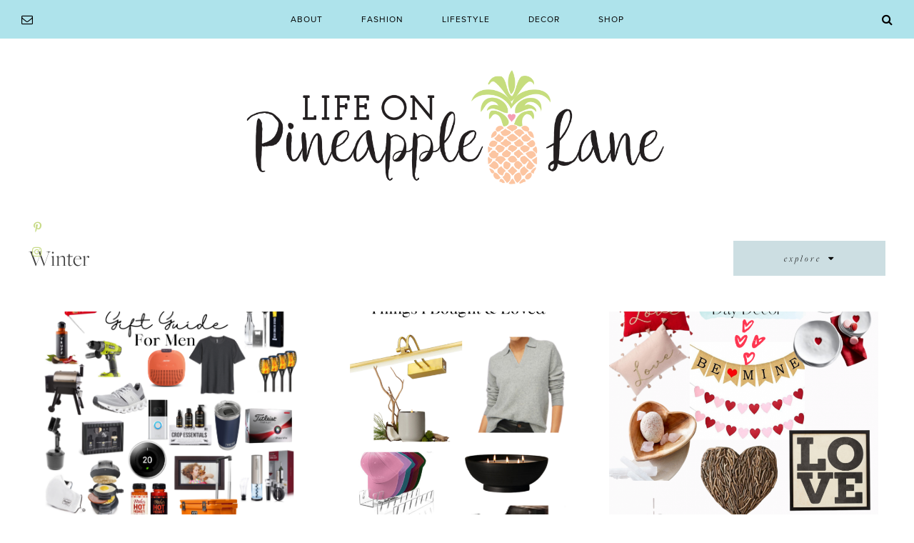

--- FILE ---
content_type: text/html; charset=UTF-8
request_url: https://lifeonpineapplelane.com/category/fashion-beauty/winter/
body_size: 13811
content:
<!doctype html>
<html lang="en-US">
<head>
	<meta charset="UTF-8">
	<meta name="viewport" content="width=device-width, initial-scale=1">
	<link rel="profile" href="http://gmpg.org/xfn/11">
	<link href="https://fonts.googleapis.com/css?family=Karla|Oswald:300,400" rel="stylesheet">
	<link rel="stylesheet" href="https://use.typekit.net/ptc4mjr.css">
	<meta name="google-site-verification" content="zdex0HqdG8UuLjfQYpZRZAe1pk8JYuV3hA73LgRMh70" />
	<meta name="google-site-verification" content="zeK2Xv3xOduxxMrTcSDe0O3tlqP5xnCPjyqMkCsjb2s" />

	<script>
		(function(w, d, t, s, n) {
			w.FlodeskObject = n;
			var fn = function() {
			(w[n].q = w[n].q || []).push(arguments);
			};
			w[n] = w[n] || fn;
			var f = d.getElementsByTagName(t)[0];
			var e = d.createElement(t);
			var h = '?v=' + new Date().getTime();
			e.async = true;
			e.src = s + h;
			f.parentNode.insertBefore(e, f);
		})(window, document, 'script', 'https://assets.flodesk.com/universal.js', 'fd');
		window.fd('form', {
			formId: '5f159604b9c153002b5af750'
		});
	</script>

	<!-- Google tag (gtag.js) -->
    <script async src="https://www.googletagmanager.com/gtag/js?id=G-3FY66DZPCR"></script>
    <script>
    window.dataLayer = window.dataLayer || [];
    function gtag(){dataLayer.push(arguments);}
    gtag('js', new Date());

    gtag('config', 'G-3FY66DZPCR');
    </script>
	
	
<!-- [BEGIN] Metadata added via All-Meta-Tags plugin by Space X-Chimp ( https://www.spacexchimp.com ) -->
<meta name='p:domain_verify' content='7767696b446c4327a216536f8ab281a8' />
<!-- [END] Metadata added via All-Meta-Tags plugin by Space X-Chimp ( https://www.spacexchimp.com ) -->

<meta name='robots' content='index, follow, max-image-preview:large, max-snippet:-1, max-video-preview:-1' />
	<style>img:is([sizes="auto" i], [sizes^="auto," i]) { contain-intrinsic-size: 3000px 1500px }</style>
	
	<!-- This site is optimized with the Yoast SEO plugin v25.6 - https://yoast.com/wordpress/plugins/seo/ -->
	<title>Winter Archives - Life on Pineapple Lane</title>
	<link rel="canonical" href="https://lifeonpineapplelane.com/category/fashion-beauty/winter/" />
	<meta property="og:locale" content="en_US" />
	<meta property="og:type" content="article" />
	<meta property="og:title" content="Winter Archives - Life on Pineapple Lane" />
	<meta property="og:url" content="https://lifeonpineapplelane.com/category/fashion-beauty/winter/" />
	<meta property="og:site_name" content="Life on Pineapple Lane" />
	<meta name="twitter:card" content="summary_large_image" />
	<script type="application/ld+json" class="yoast-schema-graph">{"@context":"https://schema.org","@graph":[{"@type":"CollectionPage","@id":"https://lifeonpineapplelane.com/category/fashion-beauty/winter/","url":"https://lifeonpineapplelane.com/category/fashion-beauty/winter/","name":"Winter Archives - Life on Pineapple Lane","isPartOf":{"@id":"https://lifeonpineapplelane.com/#website"},"primaryImageOfPage":{"@id":"https://lifeonpineapplelane.com/category/fashion-beauty/winter/#primaryimage"},"image":{"@id":"https://lifeonpineapplelane.com/category/fashion-beauty/winter/#primaryimage"},"thumbnailUrl":"https://lifeonpineapplelane.com/wp-content/uploads/2024/11/Shoppable-Gift-Guide-Templates-4.png","breadcrumb":{"@id":"https://lifeonpineapplelane.com/category/fashion-beauty/winter/#breadcrumb"},"inLanguage":"en-US"},{"@type":"ImageObject","inLanguage":"en-US","@id":"https://lifeonpineapplelane.com/category/fashion-beauty/winter/#primaryimage","url":"https://lifeonpineapplelane.com/wp-content/uploads/2024/11/Shoppable-Gift-Guide-Templates-4.png","contentUrl":"https://lifeonpineapplelane.com/wp-content/uploads/2024/11/Shoppable-Gift-Guide-Templates-4.png","width":1545,"height":2000,"caption":"The Very Best Gifts For Men -Get Them Before They Sell Out!"},{"@type":"BreadcrumbList","@id":"https://lifeonpineapplelane.com/category/fashion-beauty/winter/#breadcrumb","itemListElement":[{"@type":"ListItem","position":1,"name":"Home","item":"https://lifeonpineapplelane.com/"},{"@type":"ListItem","position":2,"name":"Fashion &amp; Beauty","item":"https://lifeonpineapplelane.com/category/fashion-beauty/"},{"@type":"ListItem","position":3,"name":"Winter"}]},{"@type":"WebSite","@id":"https://lifeonpineapplelane.com/#website","url":"https://lifeonpineapplelane.com/","name":"Life on Pineapple Lane","description":"A lifestyle, travel, fashion and design blog","publisher":{"@id":"https://lifeonpineapplelane.com/#organization"},"potentialAction":[{"@type":"SearchAction","target":{"@type":"EntryPoint","urlTemplate":"https://lifeonpineapplelane.com/?s={search_term_string}"},"query-input":{"@type":"PropertyValueSpecification","valueRequired":true,"valueName":"search_term_string"}}],"inLanguage":"en-US"},{"@type":"Organization","@id":"https://lifeonpineapplelane.com/#organization","name":"Life on Pineapple Lane","url":"https://lifeonpineapplelane.com/","logo":{"@type":"ImageObject","inLanguage":"en-US","@id":"https://lifeonpineapplelane.com/#/schema/logo/image/","url":"https://lifeonpineapplelane.com/wp-content/uploads/2017/11/LOPL2-e1527093283914.png","contentUrl":"https://lifeonpineapplelane.com/wp-content/uploads/2017/11/LOPL2-e1527093283914.png","width":1013,"height":338,"caption":"Life on Pineapple Lane"},"image":{"@id":"https://lifeonpineapplelane.com/#/schema/logo/image/"},"sameAs":["https://www.instagram.com/lifeonpineapplelane/","https://www.pinterest.com/lifeonpineapple/"]}]}</script>
	<!-- / Yoast SEO plugin. -->


<link rel="alternate" type="application/rss+xml" title="Life on Pineapple Lane &raquo; Feed" href="https://lifeonpineapplelane.com/feed/" />
<link rel="alternate" type="application/rss+xml" title="Life on Pineapple Lane &raquo; Comments Feed" href="https://lifeonpineapplelane.com/comments/feed/" />
<link rel="alternate" type="application/rss+xml" title="Life on Pineapple Lane &raquo; Winter Category Feed" href="https://lifeonpineapplelane.com/category/fashion-beauty/winter/feed/" />
<script type="text/javascript">
/* <![CDATA[ */
window._wpemojiSettings = {"baseUrl":"https:\/\/s.w.org\/images\/core\/emoji\/16.0.1\/72x72\/","ext":".png","svgUrl":"https:\/\/s.w.org\/images\/core\/emoji\/16.0.1\/svg\/","svgExt":".svg","source":{"concatemoji":"https:\/\/lifeonpineapplelane.com\/wp-includes\/js\/wp-emoji-release.min.js?ver=6.8.2"}};
/*! This file is auto-generated */
!function(s,n){var o,i,e;function c(e){try{var t={supportTests:e,timestamp:(new Date).valueOf()};sessionStorage.setItem(o,JSON.stringify(t))}catch(e){}}function p(e,t,n){e.clearRect(0,0,e.canvas.width,e.canvas.height),e.fillText(t,0,0);var t=new Uint32Array(e.getImageData(0,0,e.canvas.width,e.canvas.height).data),a=(e.clearRect(0,0,e.canvas.width,e.canvas.height),e.fillText(n,0,0),new Uint32Array(e.getImageData(0,0,e.canvas.width,e.canvas.height).data));return t.every(function(e,t){return e===a[t]})}function u(e,t){e.clearRect(0,0,e.canvas.width,e.canvas.height),e.fillText(t,0,0);for(var n=e.getImageData(16,16,1,1),a=0;a<n.data.length;a++)if(0!==n.data[a])return!1;return!0}function f(e,t,n,a){switch(t){case"flag":return n(e,"\ud83c\udff3\ufe0f\u200d\u26a7\ufe0f","\ud83c\udff3\ufe0f\u200b\u26a7\ufe0f")?!1:!n(e,"\ud83c\udde8\ud83c\uddf6","\ud83c\udde8\u200b\ud83c\uddf6")&&!n(e,"\ud83c\udff4\udb40\udc67\udb40\udc62\udb40\udc65\udb40\udc6e\udb40\udc67\udb40\udc7f","\ud83c\udff4\u200b\udb40\udc67\u200b\udb40\udc62\u200b\udb40\udc65\u200b\udb40\udc6e\u200b\udb40\udc67\u200b\udb40\udc7f");case"emoji":return!a(e,"\ud83e\udedf")}return!1}function g(e,t,n,a){var r="undefined"!=typeof WorkerGlobalScope&&self instanceof WorkerGlobalScope?new OffscreenCanvas(300,150):s.createElement("canvas"),o=r.getContext("2d",{willReadFrequently:!0}),i=(o.textBaseline="top",o.font="600 32px Arial",{});return e.forEach(function(e){i[e]=t(o,e,n,a)}),i}function t(e){var t=s.createElement("script");t.src=e,t.defer=!0,s.head.appendChild(t)}"undefined"!=typeof Promise&&(o="wpEmojiSettingsSupports",i=["flag","emoji"],n.supports={everything:!0,everythingExceptFlag:!0},e=new Promise(function(e){s.addEventListener("DOMContentLoaded",e,{once:!0})}),new Promise(function(t){var n=function(){try{var e=JSON.parse(sessionStorage.getItem(o));if("object"==typeof e&&"number"==typeof e.timestamp&&(new Date).valueOf()<e.timestamp+604800&&"object"==typeof e.supportTests)return e.supportTests}catch(e){}return null}();if(!n){if("undefined"!=typeof Worker&&"undefined"!=typeof OffscreenCanvas&&"undefined"!=typeof URL&&URL.createObjectURL&&"undefined"!=typeof Blob)try{var e="postMessage("+g.toString()+"("+[JSON.stringify(i),f.toString(),p.toString(),u.toString()].join(",")+"));",a=new Blob([e],{type:"text/javascript"}),r=new Worker(URL.createObjectURL(a),{name:"wpTestEmojiSupports"});return void(r.onmessage=function(e){c(n=e.data),r.terminate(),t(n)})}catch(e){}c(n=g(i,f,p,u))}t(n)}).then(function(e){for(var t in e)n.supports[t]=e[t],n.supports.everything=n.supports.everything&&n.supports[t],"flag"!==t&&(n.supports.everythingExceptFlag=n.supports.everythingExceptFlag&&n.supports[t]);n.supports.everythingExceptFlag=n.supports.everythingExceptFlag&&!n.supports.flag,n.DOMReady=!1,n.readyCallback=function(){n.DOMReady=!0}}).then(function(){return e}).then(function(){var e;n.supports.everything||(n.readyCallback(),(e=n.source||{}).concatemoji?t(e.concatemoji):e.wpemoji&&e.twemoji&&(t(e.twemoji),t(e.wpemoji)))}))}((window,document),window._wpemojiSettings);
/* ]]> */
</script>
<link rel='stylesheet' id='sbi_styles-css' href='https://lifeonpineapplelane.com/wp-content/plugins/instagram-feed-pro/css/sbi-styles.min.css?ver=6.0.6' type='text/css' media='all' />
<style id='wp-emoji-styles-inline-css' type='text/css'>

	img.wp-smiley, img.emoji {
		display: inline !important;
		border: none !important;
		box-shadow: none !important;
		height: 1em !important;
		width: 1em !important;
		margin: 0 0.07em !important;
		vertical-align: -0.1em !important;
		background: none !important;
		padding: 0 !important;
	}
</style>
<link rel='stylesheet' id='wp-block-library-css' href='https://lifeonpineapplelane.com/wp-includes/css/dist/block-library/style.min.css?ver=6.8.2' type='text/css' media='all' />
<style id='classic-theme-styles-inline-css' type='text/css'>
/*! This file is auto-generated */
.wp-block-button__link{color:#fff;background-color:#32373c;border-radius:9999px;box-shadow:none;text-decoration:none;padding:calc(.667em + 2px) calc(1.333em + 2px);font-size:1.125em}.wp-block-file__button{background:#32373c;color:#fff;text-decoration:none}
</style>
<style id='global-styles-inline-css' type='text/css'>
:root{--wp--preset--aspect-ratio--square: 1;--wp--preset--aspect-ratio--4-3: 4/3;--wp--preset--aspect-ratio--3-4: 3/4;--wp--preset--aspect-ratio--3-2: 3/2;--wp--preset--aspect-ratio--2-3: 2/3;--wp--preset--aspect-ratio--16-9: 16/9;--wp--preset--aspect-ratio--9-16: 9/16;--wp--preset--color--black: #000000;--wp--preset--color--cyan-bluish-gray: #abb8c3;--wp--preset--color--white: #ffffff;--wp--preset--color--pale-pink: #f78da7;--wp--preset--color--vivid-red: #cf2e2e;--wp--preset--color--luminous-vivid-orange: #ff6900;--wp--preset--color--luminous-vivid-amber: #fcb900;--wp--preset--color--light-green-cyan: #7bdcb5;--wp--preset--color--vivid-green-cyan: #00d084;--wp--preset--color--pale-cyan-blue: #8ed1fc;--wp--preset--color--vivid-cyan-blue: #0693e3;--wp--preset--color--vivid-purple: #9b51e0;--wp--preset--gradient--vivid-cyan-blue-to-vivid-purple: linear-gradient(135deg,rgba(6,147,227,1) 0%,rgb(155,81,224) 100%);--wp--preset--gradient--light-green-cyan-to-vivid-green-cyan: linear-gradient(135deg,rgb(122,220,180) 0%,rgb(0,208,130) 100%);--wp--preset--gradient--luminous-vivid-amber-to-luminous-vivid-orange: linear-gradient(135deg,rgba(252,185,0,1) 0%,rgba(255,105,0,1) 100%);--wp--preset--gradient--luminous-vivid-orange-to-vivid-red: linear-gradient(135deg,rgba(255,105,0,1) 0%,rgb(207,46,46) 100%);--wp--preset--gradient--very-light-gray-to-cyan-bluish-gray: linear-gradient(135deg,rgb(238,238,238) 0%,rgb(169,184,195) 100%);--wp--preset--gradient--cool-to-warm-spectrum: linear-gradient(135deg,rgb(74,234,220) 0%,rgb(151,120,209) 20%,rgb(207,42,186) 40%,rgb(238,44,130) 60%,rgb(251,105,98) 80%,rgb(254,248,76) 100%);--wp--preset--gradient--blush-light-purple: linear-gradient(135deg,rgb(255,206,236) 0%,rgb(152,150,240) 100%);--wp--preset--gradient--blush-bordeaux: linear-gradient(135deg,rgb(254,205,165) 0%,rgb(254,45,45) 50%,rgb(107,0,62) 100%);--wp--preset--gradient--luminous-dusk: linear-gradient(135deg,rgb(255,203,112) 0%,rgb(199,81,192) 50%,rgb(65,88,208) 100%);--wp--preset--gradient--pale-ocean: linear-gradient(135deg,rgb(255,245,203) 0%,rgb(182,227,212) 50%,rgb(51,167,181) 100%);--wp--preset--gradient--electric-grass: linear-gradient(135deg,rgb(202,248,128) 0%,rgb(113,206,126) 100%);--wp--preset--gradient--midnight: linear-gradient(135deg,rgb(2,3,129) 0%,rgb(40,116,252) 100%);--wp--preset--font-size--small: 13px;--wp--preset--font-size--medium: 20px;--wp--preset--font-size--large: 36px;--wp--preset--font-size--x-large: 42px;--wp--preset--spacing--20: 0.44rem;--wp--preset--spacing--30: 0.67rem;--wp--preset--spacing--40: 1rem;--wp--preset--spacing--50: 1.5rem;--wp--preset--spacing--60: 2.25rem;--wp--preset--spacing--70: 3.38rem;--wp--preset--spacing--80: 5.06rem;--wp--preset--shadow--natural: 6px 6px 9px rgba(0, 0, 0, 0.2);--wp--preset--shadow--deep: 12px 12px 50px rgba(0, 0, 0, 0.4);--wp--preset--shadow--sharp: 6px 6px 0px rgba(0, 0, 0, 0.2);--wp--preset--shadow--outlined: 6px 6px 0px -3px rgba(255, 255, 255, 1), 6px 6px rgba(0, 0, 0, 1);--wp--preset--shadow--crisp: 6px 6px 0px rgba(0, 0, 0, 1);}:where(.is-layout-flex){gap: 0.5em;}:where(.is-layout-grid){gap: 0.5em;}body .is-layout-flex{display: flex;}.is-layout-flex{flex-wrap: wrap;align-items: center;}.is-layout-flex > :is(*, div){margin: 0;}body .is-layout-grid{display: grid;}.is-layout-grid > :is(*, div){margin: 0;}:where(.wp-block-columns.is-layout-flex){gap: 2em;}:where(.wp-block-columns.is-layout-grid){gap: 2em;}:where(.wp-block-post-template.is-layout-flex){gap: 1.25em;}:where(.wp-block-post-template.is-layout-grid){gap: 1.25em;}.has-black-color{color: var(--wp--preset--color--black) !important;}.has-cyan-bluish-gray-color{color: var(--wp--preset--color--cyan-bluish-gray) !important;}.has-white-color{color: var(--wp--preset--color--white) !important;}.has-pale-pink-color{color: var(--wp--preset--color--pale-pink) !important;}.has-vivid-red-color{color: var(--wp--preset--color--vivid-red) !important;}.has-luminous-vivid-orange-color{color: var(--wp--preset--color--luminous-vivid-orange) !important;}.has-luminous-vivid-amber-color{color: var(--wp--preset--color--luminous-vivid-amber) !important;}.has-light-green-cyan-color{color: var(--wp--preset--color--light-green-cyan) !important;}.has-vivid-green-cyan-color{color: var(--wp--preset--color--vivid-green-cyan) !important;}.has-pale-cyan-blue-color{color: var(--wp--preset--color--pale-cyan-blue) !important;}.has-vivid-cyan-blue-color{color: var(--wp--preset--color--vivid-cyan-blue) !important;}.has-vivid-purple-color{color: var(--wp--preset--color--vivid-purple) !important;}.has-black-background-color{background-color: var(--wp--preset--color--black) !important;}.has-cyan-bluish-gray-background-color{background-color: var(--wp--preset--color--cyan-bluish-gray) !important;}.has-white-background-color{background-color: var(--wp--preset--color--white) !important;}.has-pale-pink-background-color{background-color: var(--wp--preset--color--pale-pink) !important;}.has-vivid-red-background-color{background-color: var(--wp--preset--color--vivid-red) !important;}.has-luminous-vivid-orange-background-color{background-color: var(--wp--preset--color--luminous-vivid-orange) !important;}.has-luminous-vivid-amber-background-color{background-color: var(--wp--preset--color--luminous-vivid-amber) !important;}.has-light-green-cyan-background-color{background-color: var(--wp--preset--color--light-green-cyan) !important;}.has-vivid-green-cyan-background-color{background-color: var(--wp--preset--color--vivid-green-cyan) !important;}.has-pale-cyan-blue-background-color{background-color: var(--wp--preset--color--pale-cyan-blue) !important;}.has-vivid-cyan-blue-background-color{background-color: var(--wp--preset--color--vivid-cyan-blue) !important;}.has-vivid-purple-background-color{background-color: var(--wp--preset--color--vivid-purple) !important;}.has-black-border-color{border-color: var(--wp--preset--color--black) !important;}.has-cyan-bluish-gray-border-color{border-color: var(--wp--preset--color--cyan-bluish-gray) !important;}.has-white-border-color{border-color: var(--wp--preset--color--white) !important;}.has-pale-pink-border-color{border-color: var(--wp--preset--color--pale-pink) !important;}.has-vivid-red-border-color{border-color: var(--wp--preset--color--vivid-red) !important;}.has-luminous-vivid-orange-border-color{border-color: var(--wp--preset--color--luminous-vivid-orange) !important;}.has-luminous-vivid-amber-border-color{border-color: var(--wp--preset--color--luminous-vivid-amber) !important;}.has-light-green-cyan-border-color{border-color: var(--wp--preset--color--light-green-cyan) !important;}.has-vivid-green-cyan-border-color{border-color: var(--wp--preset--color--vivid-green-cyan) !important;}.has-pale-cyan-blue-border-color{border-color: var(--wp--preset--color--pale-cyan-blue) !important;}.has-vivid-cyan-blue-border-color{border-color: var(--wp--preset--color--vivid-cyan-blue) !important;}.has-vivid-purple-border-color{border-color: var(--wp--preset--color--vivid-purple) !important;}.has-vivid-cyan-blue-to-vivid-purple-gradient-background{background: var(--wp--preset--gradient--vivid-cyan-blue-to-vivid-purple) !important;}.has-light-green-cyan-to-vivid-green-cyan-gradient-background{background: var(--wp--preset--gradient--light-green-cyan-to-vivid-green-cyan) !important;}.has-luminous-vivid-amber-to-luminous-vivid-orange-gradient-background{background: var(--wp--preset--gradient--luminous-vivid-amber-to-luminous-vivid-orange) !important;}.has-luminous-vivid-orange-to-vivid-red-gradient-background{background: var(--wp--preset--gradient--luminous-vivid-orange-to-vivid-red) !important;}.has-very-light-gray-to-cyan-bluish-gray-gradient-background{background: var(--wp--preset--gradient--very-light-gray-to-cyan-bluish-gray) !important;}.has-cool-to-warm-spectrum-gradient-background{background: var(--wp--preset--gradient--cool-to-warm-spectrum) !important;}.has-blush-light-purple-gradient-background{background: var(--wp--preset--gradient--blush-light-purple) !important;}.has-blush-bordeaux-gradient-background{background: var(--wp--preset--gradient--blush-bordeaux) !important;}.has-luminous-dusk-gradient-background{background: var(--wp--preset--gradient--luminous-dusk) !important;}.has-pale-ocean-gradient-background{background: var(--wp--preset--gradient--pale-ocean) !important;}.has-electric-grass-gradient-background{background: var(--wp--preset--gradient--electric-grass) !important;}.has-midnight-gradient-background{background: var(--wp--preset--gradient--midnight) !important;}.has-small-font-size{font-size: var(--wp--preset--font-size--small) !important;}.has-medium-font-size{font-size: var(--wp--preset--font-size--medium) !important;}.has-large-font-size{font-size: var(--wp--preset--font-size--large) !important;}.has-x-large-font-size{font-size: var(--wp--preset--font-size--x-large) !important;}
:where(.wp-block-post-template.is-layout-flex){gap: 1.25em;}:where(.wp-block-post-template.is-layout-grid){gap: 1.25em;}
:where(.wp-block-columns.is-layout-flex){gap: 2em;}:where(.wp-block-columns.is-layout-grid){gap: 2em;}
:root :where(.wp-block-pullquote){font-size: 1.5em;line-height: 1.6;}
</style>
<link rel='stylesheet' id='jessa-style-css' href='https://lifeonpineapplelane.com/wp-content/themes/life-on-pineapple-lane/style.css?ver=6.8.2' type='text/css' media='all' />
<link rel='stylesheet' id='fontawesome-style-css' href='https://lifeonpineapplelane.com/wp-content/themes/life-on-pineapple-lane/inc/fonts/css/font-awesome.min.css?ver=6.8.2' type='text/css' media='all' />
<link rel='stylesheet' id='slick-style-css' href='https://lifeonpineapplelane.com/wp-content/themes/life-on-pineapple-lane/js/slick/slick.css?ver=6.8.2' type='text/css' media='all' />
<link rel='stylesheet' id='crop-style-css' href='https://lifeonpineapplelane.com/wp-content/themes/life-on-pineapple-lane/js/crop/crop.css?ver=6.8.2' type='text/css' media='all' />
<link rel='stylesheet' id='slick-theme-style-css' href='https://lifeonpineapplelane.com/wp-content/themes/life-on-pineapple-lane/js/slick/slick-theme.css?ver=6.8.2' type='text/css' media='all' />
<script type="text/javascript" src="https://lifeonpineapplelane.com/wp-includes/js/jquery/jquery.min.js?ver=3.7.1" id="jquery-core-js"></script>
<script type="text/javascript" src="https://lifeonpineapplelane.com/wp-includes/js/jquery/jquery-migrate.min.js?ver=3.4.1" id="jquery-migrate-js"></script>
<link rel="https://api.w.org/" href="https://lifeonpineapplelane.com/wp-json/" /><link rel="alternate" title="JSON" type="application/json" href="https://lifeonpineapplelane.com/wp-json/wp/v2/categories/9" /><link rel="EditURI" type="application/rsd+xml" title="RSD" href="https://lifeonpineapplelane.com/xmlrpc.php?rsd" />
<meta name="generator" content="WordPress 6.8.2" />
<!-- Custom Feeds for Instagram CSS -->
<style type="text/css">
#sb_instagram .sbi_photo img { display: block !important; }
</style>
<style type="text/css">.recentcomments a{display:inline !important;padding:0 !important;margin:0 !important;}</style></head>

<body class="archive category category-winter category-9 wp-theme-life-on-pineapple-lane hfeed">



<div id="social-icons">
			<a class="social-icon" href="//pinterest.com/lifeonpineapple" target="_blank"><i class="fa fa-pinterest-p" aria-hidden="true"></i></a>	<a id="instagram-hover" class="social-icon" href="//instagram.com/lifeonpineapplelane" target="_blank"><i class="fa fa-instagram" aria-hidden="true"></i></a></div>

<div id="page" class="site">
	<a class="skip-link screen-reader-text" href="#content">Skip to content</a>

	<div id="waypoint"></div>
	<header id="masthead" class="site-header">
		<div id="site-navigation-wrap" class="dark_nav">

			<nav id="site-navigation" class="main-navigation" role="navigation">
				<button class="menu-toggle" aria-controls="primary-menu" aria-expanded="false"><i class="fa fa-bars" aria-hidden="true"></i></button>
				<div id="primary-nav" class="menu-menu-container"><ul id="primary-menu" class="menu"><li id="menu-item-440" class="menu-item menu-item-type-post_type menu-item-object-page menu-item-440"><a href="https://lifeonpineapplelane.com/about/">About</a></li>
<li id="menu-item-53" class="menu-item menu-item-type-taxonomy menu-item-object-category current-category-ancestor menu-item-53"><a href="https://lifeonpineapplelane.com/category/fashion-beauty/">Fashion</a></li>
<li id="menu-item-52" class="menu-item menu-item-type-taxonomy menu-item-object-category menu-item-52"><a href="https://lifeonpineapplelane.com/category/lifestyle/">Lifestyle</a></li>
<li id="menu-item-463" class="menu-item menu-item-type-taxonomy menu-item-object-category menu-item-463"><a href="https://lifeonpineapplelane.com/category/decor/">Decor</a></li>
<li id="menu-item-441" class="menu-item menu-item-type-post_type menu-item-object-page menu-item-441"><a href="https://lifeonpineapplelane.com/shop-my-instagram/">Shop</a></li>
</ul></div>			</nav><!-- #site-navigation -->

			<a id="subscribe-wrapper-nav" class="subscribe-wrapper-nav" href="#"><i class="fa fa-envelope-o" aria-hidden="true"></i></a>
			<a id="search-wrapper-nav" class="search-wrapper search-modal-link" href="#"><i class="fa fa-search"></i></a>
			

		</div>

		<section id="instafeed">
			<div id="instafeed-handle">
				<a class="instafeed-handle-link" href="//instagram.com/lifeonpineapplelane" target="_blank">
					<span class="ig-username">@lifeonpineapplelane</span>
				</a>
			</div>
			
<div id="sb_instagram"  class="sbi sbi_mob_col_auto sbi_tab_col_2 sbi_col_6 sbi_width_resp" style="padding-bottom: 2px;width: 100%;" data-feedid="sbi_lifeonpineapplelane#6"  data-res="auto" data-cols="6" data-colsmobile="auto" data-colstablet="2" data-num="6" data-nummobile="" data-shortcode-atts="{&quot;num&quot;:&quot;6&quot;,&quot;cols&quot;:&quot;6&quot;}"  data-postid="3178" data-locatornonce="1d223dbc0f" data-options="{&quot;grid&quot;:true,&quot;avatars&quot;:{&quot;lifeonpineapplelane&quot;:&quot;&quot;,&quot;LCLlifeonpineapplelane&quot;:1},&quot;colsmobile&quot;:&quot;auto&quot;,&quot;colstablet&quot;:2,&quot;captionsize&quot;:13,&quot;captionlength&quot;:50}">


    <div id="sbi_images" style="padding: 1px;">
		    </div>

	<div id="sbi_load" >

	
	        <span class="sbi_follow_btn">
        <a href="https://www.instagram.com/lifeonpineapplelane/" data-button-hover="#359dff" target="_blank" rel="nofollow noopener">
            <svg class="svg-inline--fa fa-instagram fa-w-14" aria-hidden="true" data-fa-processed="" aria-label="Instagram" data-prefix="fab" data-icon="instagram" role="img" viewBox="0 0 448 512">
	                <path fill="currentColor" d="M224.1 141c-63.6 0-114.9 51.3-114.9 114.9s51.3 114.9 114.9 114.9S339 319.5 339 255.9 287.7 141 224.1 141zm0 189.6c-41.1 0-74.7-33.5-74.7-74.7s33.5-74.7 74.7-74.7 74.7 33.5 74.7 74.7-33.6 74.7-74.7 74.7zm146.4-194.3c0 14.9-12 26.8-26.8 26.8-14.9 0-26.8-12-26.8-26.8s12-26.8 26.8-26.8 26.8 12 26.8 26.8zm76.1 27.2c-1.7-35.9-9.9-67.7-36.2-93.9-26.2-26.2-58-34.4-93.9-36.2-37-2.1-147.9-2.1-184.9 0-35.8 1.7-67.6 9.9-93.9 36.1s-34.4 58-36.2 93.9c-2.1 37-2.1 147.9 0 184.9 1.7 35.9 9.9 67.7 36.2 93.9s58 34.4 93.9 36.2c37 2.1 147.9 2.1 184.9 0 35.9-1.7 67.7-9.9 93.9-36.2 26.2-26.2 34.4-58 36.2-93.9 2.1-37 2.1-147.8 0-184.8zM398.8 388c-7.8 19.6-22.9 34.7-42.6 42.6-29.5 11.7-99.5 9-132.1 9s-102.7 2.6-132.1-9c-19.6-7.8-34.7-22.9-42.6-42.6-11.7-29.5-9-99.5-9-132.1s-2.6-102.7 9-132.1c7.8-19.6 22.9-34.7 42.6-42.6 29.5-11.7 99.5-9 132.1-9s102.7-2.6 132.1 9c19.6 7.8 34.7 22.9 42.6 42.6 11.7 29.5 9 99.5 9 132.1s2.7 102.7-9 132.1z"></path>
	            </svg>            <span>Follow on Instagram</span>
        </a>
    </span>
	
</div>
	    <span class="sbi_resized_image_data" data-feed-id="sbi_lifeonpineapplelane#6" data-resized="[]">
	</span>
	        <div id="sbi_mod_error">
            <span>This error message is only visible to WordPress admins</span><br />
        <div><strong>There has been a problem with your Instagram Feed.</strong></div>        </div>
        
</div>

		</section>
	</header><!-- #masthead -->

	<a id="logo-wrap" href="https://lifeonpineapplelane.com/">
		<img src="https://lifeonpineapplelane.com/wp-content/uploads/2017/11/LOPL2-e1527093283914.png">
	</a>

	<div id="content" class="site-content">

	<div id="primary" class="content-area">
		<main id="main" class="site-main">

		
			<header class="container-xl page-header">
				<h1 class="page-title cat-title">Winter</h1>
								<div id="category-nav">
					<div id="category-selection">
						<div class="category-selection-title"><span>Explore</span><span><i class="fa fa-caret-down" aria-hidden="true"></i></span></div>
						<ul class="category-selection-list">
								<li class="cat-item cat-item-309"><a href="https://lifeonpineapplelane.com/category/fashion-beauty/fall/">Fall</a>
</li>
	<li class="cat-item cat-item-10"><a href="https://lifeonpineapplelane.com/category/fashion-beauty/spring/">Spring</a>
</li>
	<li class="cat-item cat-item-8"><a href="https://lifeonpineapplelane.com/category/fashion-beauty/summer/">Summer</a>
</li>
	<li class="cat-item cat-item-9 current-cat"><a aria-current="page" href="https://lifeonpineapplelane.com/category/fashion-beauty/winter/">Winter</a>
</li>
						</ul>
					</div>
				</div>
			</header><!-- .page-header -->

			
						<div class="archive-items container-xl">
			
			


				<a class="archive-item" href="https://lifeonpineapplelane.com/the-very-best-gifts-for-men/">
                    <div class="archive-item-image" data-bgratio="1.18" style="background: url(https://lifeonpineapplelane.com/wp-content/uploads/2024/11/Shoppable-Gift-Guide-Templates-4-791x1024.png) no-repeat center/cover;"></div>
					<div class="archive-item-meta">
						<div class="archive-item-date">November 24, 2024</div>
						<div class="archive-item-title">The Very Best Gifts F...</div>
					</div>
				</a>

			
			
			


				<a class="archive-item" href="https://lifeonpineapplelane.com/life-lately-things-i-bought-and-loved/">
                    <div class="archive-item-image" data-bgratio="1.18" style="background: url(https://lifeonpineapplelane.com/wp-content/uploads/2024/11/Serena-and-Lilly-Sale-Blog-Graphics-7-683x1024.png) no-repeat center/cover;"></div>
					<div class="archive-item-meta">
						<div class="archive-item-date">November 24, 2024</div>
						<div class="archive-item-title">Life Lately: Things I...</div>
					</div>
				</a>

			
			
			


				<a class="archive-item" href="https://lifeonpineapplelane.com/cute-valentines-day-decor/">
                    <div class="archive-item-image" data-bgratio="1.18" style="background: url(https://lifeonpineapplelane.com/wp-content/uploads/2022/01/Cute-Valentines-Day-Decor-2-683x1024.png) no-repeat center/cover;"></div>
					<div class="archive-item-meta">
						<div class="archive-item-date">January 24, 2022</div>
						<div class="archive-item-title">Cute Valentine&#8217;...</div>
					</div>
				</a>

			
			
			


				<a class="archive-item" href="https://lifeonpineapplelane.com/tween-girl-holiday-gift-guide-2020/">
                    <div class="archive-item-image" data-bgratio="1.18" style="background: url(https://lifeonpineapplelane.com/wp-content/uploads/2020/11/Tween-Girl-Holiday-Gift-Guide-2020-683x1024.png) no-repeat center/cover;"></div>
					<div class="archive-item-meta">
						<div class="archive-item-date">December 1, 2020</div>
						<div class="archive-item-title">Tween Girl Holiday Gi...</div>
					</div>
				</a>

			
			
			


				<a class="archive-item" href="https://lifeonpineapplelane.com/lilly-pulitzer-holiday-gift-guide-18-gifts-shell-absolutely-love/">
                    <div class="archive-item-image" data-bgratio="1.18" style="background: url(https://lifeonpineapplelane.com/wp-content/uploads/2020/11/Copy-of-Lilly-Pulitzer-Gift-Guide-copy-2-1024x1024.png) no-repeat center/cover;"></div>
					<div class="archive-item-meta">
						<div class="archive-item-date">November 30, 2020</div>
						<div class="archive-item-title">Lilly Pulitzer Holida...</div>
					</div>
				</a>

			
			
			


				<a class="archive-item" href="https://lifeonpineapplelane.com/lilly-pulitzer-after-party-sale-2020/">
                    <div class="archive-item-image" data-bgratio="1.18" style="background: url(https://lifeonpineapplelane.com/wp-content/uploads/2020/01/2-683x1024.jpg) no-repeat center/cover;"></div>
					<div class="archive-item-meta">
						<div class="archive-item-date">January 6, 2020</div>
						<div class="archive-item-title">Lilly Pulitzer After ...</div>
					</div>
				</a>

			
			
						</div>
			
						
			<div class="archive-items container-xl">

			


				<a class="archive-item" href="https://lifeonpineapplelane.com/hostess-gifts-with-a-coastal-twist/">
                    <div class="archive-item-image" data-bgratio="1.18" style="background: url(https://lifeonpineapplelane.com/wp-content/uploads/2018/11/Hostess-Gifts-With-A-Coastal-Twist-3-683x1024.png) no-repeat center/cover;"></div>
					<div class="archive-item-meta">
						<div class="archive-item-date">November 21, 2018</div>
						<div class="archive-item-title">Hostess Gifts With A ...</div>
					</div>
				</a>

			
			</div>

			<div id="archive-load-more" class="container-xl">
				<div id="ajax-load-more" class="ajax-load-more-wrap default" data-id="loadmore" data-alm-id="" data-canonical-url="https://lifeonpineapplelane.com/category/fashion-beauty/winter/" data-slug="winter" data-post-id="9"  data-localized="ajax_load_more_loadmore_vars" data-alm-object="ajax_load_more_loadmore"><style type="text/css">.alm-btn-wrap{display:block;margin:0 0 25px;padding:10px 0 0;position:relative;text-align:center}.alm-btn-wrap:after{clear:both;content:"";display:table;height:0}.alm-btn-wrap .alm-load-more-btn{appearance:none;background:#ed7070;border:none;border-radius:4px;box-shadow:0 1px 1px rgba(0,0,0,.04);color:#fff;cursor:pointer;display:inline-block;font-size:15px;font-weight:500;height:43px;line-height:1;margin:0;padding:0 20px;position:relative;text-align:center;text-decoration:none;transition:all .3s ease;user-select:none;width:auto}.alm-btn-wrap .alm-load-more-btn.loading,.alm-btn-wrap .alm-load-more-btn:hover{background-color:#e06161;box-shadow:0 1px 3px rgba(0,0,0,.09);color:#fff;text-decoration:none}.alm-btn-wrap .alm-load-more-btn:active{box-shadow:none;text-decoration:none}.alm-btn-wrap .alm-load-more-btn.loading{cursor:wait;outline:none;padding-left:44px;pointer-events:none}.alm-btn-wrap .alm-load-more-btn.done,.alm-btn-wrap .alm-load-more-btn:disabled{background-color:#ed7070;box-shadow:none!important;opacity:.15;outline:none!important;pointer-events:none}.alm-btn-wrap .alm-load-more-btn.done:before,.alm-btn-wrap .alm-load-more-btn:before,.alm-btn-wrap .alm-load-more-btn:disabled:before{background:none;width:0}.alm-btn-wrap .alm-load-more-btn.loading:before{background:#fff url(https://lifeonpineapplelane.com/wp-content/plugins/ajax-load-more/build/frontend/img/ajax-loader.gif) no-repeat 50%;border-radius:3px;content:"";display:inline-block;height:31px;left:0;margin:6px;overflow:hidden;position:absolute;top:0;transition:width .5s ease-in-out;width:30px;z-index:0}.alm-btn-wrap .alm-elementor-link{display:block;font-size:13px;margin:0 0 15px}@media screen and (min-width:768px){.alm-btn-wrap .alm-elementor-link{left:0;margin:0;position:absolute;top:50%;transform:translateY(-50%)}}.ajax-load-more-wrap.white .alm-load-more-btn{background-color:#fff;border:1px solid #e0e0e0;color:#787878;outline:none;overflow:hidden;transition:none}.ajax-load-more-wrap.white .alm-load-more-btn.loading,.ajax-load-more-wrap.white .alm-load-more-btn:focus,.ajax-load-more-wrap.white .alm-load-more-btn:hover{background-color:#fff;border-color:#aaa;color:#333}.ajax-load-more-wrap.white .alm-load-more-btn.done{background-color:#fff;border-color:#ccc;color:#444}.ajax-load-more-wrap.white .alm-load-more-btn.loading{background-color:rgba(0,0,0,0);border-color:rgba(0,0,0,0)!important;box-shadow:none!important;color:hsla(0,0%,100%,0)!important;outline:none!important;padding-left:20px}.ajax-load-more-wrap.white .alm-load-more-btn.loading:before{background-color:rgba(0,0,0,0);background-image:url(https://lifeonpineapplelane.com/wp-content/plugins/ajax-load-more/build/frontend/img/ajax-loader-lg.gif);background-position:50%;background-size:25px 25px;height:100%;left:0;margin:0;top:0;width:100%}.ajax-load-more-wrap.light-grey .alm-load-more-btn{background-color:#efefef;border:1px solid #e0e0e0;color:#787878;outline:none;overflow:hidden;transition:all 75ms ease}.ajax-load-more-wrap.light-grey .alm-load-more-btn.done,.ajax-load-more-wrap.light-grey .alm-load-more-btn.loading,.ajax-load-more-wrap.light-grey .alm-load-more-btn:focus,.ajax-load-more-wrap.light-grey .alm-load-more-btn:hover{background-color:#f1f1f1;border-color:#aaa;color:#222}.ajax-load-more-wrap.light-grey .alm-load-more-btn.loading{background-color:rgba(0,0,0,0);border-color:rgba(0,0,0,0)!important;box-shadow:none!important;color:hsla(0,0%,100%,0)!important;outline:none!important;padding-left:20px}.ajax-load-more-wrap.light-grey .alm-load-more-btn.loading:before{background-color:rgba(0,0,0,0);background-image:url(https://lifeonpineapplelane.com/wp-content/plugins/ajax-load-more/build/frontend/img/ajax-loader-lg.gif);background-position:50%;background-size:25px 25px;height:100%;left:0;margin:0;top:0;width:100%}.ajax-load-more-wrap.blue .alm-load-more-btn{background-color:#1b91ca}.ajax-load-more-wrap.blue .alm-load-more-btn.done,.ajax-load-more-wrap.blue .alm-load-more-btn.loading,.ajax-load-more-wrap.blue .alm-load-more-btn:hover{background-color:#1b84b7}.ajax-load-more-wrap.green .alm-load-more-btn{background-color:#80ca7a}.ajax-load-more-wrap.green .alm-load-more-btn.done,.ajax-load-more-wrap.green .alm-load-more-btn.loading,.ajax-load-more-wrap.green .alm-load-more-btn:hover{background-color:#81c17b}.ajax-load-more-wrap.purple .alm-load-more-btn{background-color:#b97eca}.ajax-load-more-wrap.purple .alm-load-more-btn.done,.ajax-load-more-wrap.purple .alm-load-more-btn.loading,.ajax-load-more-wrap.purple .alm-load-more-btn:hover{background-color:#a477b1}.ajax-load-more-wrap.grey .alm-load-more-btn{background-color:#a09e9e}.ajax-load-more-wrap.grey .alm-load-more-btn.done,.ajax-load-more-wrap.grey .alm-load-more-btn.loading,.ajax-load-more-wrap.grey .alm-load-more-btn:hover{background-color:#888}.ajax-load-more-wrap.infinite>.alm-btn-wrap .alm-load-more-btn{background-color:rgba(0,0,0,0)!important;background-image:url(https://lifeonpineapplelane.com/wp-content/plugins/ajax-load-more/build/frontend/img/spinner.gif);background-position:50%;background-repeat:no-repeat;border:none!important;box-shadow:none!important;cursor:default!important;opacity:0;outline:none!important;overflow:hidden;text-indent:-9999px;transition:opacity .2s ease;width:100%}.ajax-load-more-wrap.infinite>.alm-btn-wrap .alm-load-more-btn:before{display:none!important}.ajax-load-more-wrap.infinite>.alm-btn-wrap .alm-load-more-btn:active,.ajax-load-more-wrap.infinite>.alm-btn-wrap .alm-load-more-btn:focus{outline:none}.ajax-load-more-wrap.infinite>.alm-btn-wrap .alm-load-more-btn.done{opacity:0}.ajax-load-more-wrap.infinite>.alm-btn-wrap .alm-load-more-btn.loading{opacity:1}.ajax-load-more-wrap.infinite.skype>.alm-btn-wrap .alm-load-more-btn{background-image:url(https://lifeonpineapplelane.com/wp-content/plugins/ajax-load-more/build/frontend/img/spinner-skype.gif)}.ajax-load-more-wrap.infinite.ring>.alm-btn-wrap .alm-load-more-btn{background-image:url(https://lifeonpineapplelane.com/wp-content/plugins/ajax-load-more/build/frontend/img/spinner-ring.gif)}.ajax-load-more-wrap.infinite.fading-blocks>.alm-btn-wrap .alm-load-more-btn{background-image:url(https://lifeonpineapplelane.com/wp-content/plugins/ajax-load-more/build/frontend/img/loader-fading-blocks.gif)}.ajax-load-more-wrap.infinite.fading-circles>.alm-btn-wrap .alm-load-more-btn{background-image:url(https://lifeonpineapplelane.com/wp-content/plugins/ajax-load-more/build/frontend/img/loader-fading-circles.gif)}.ajax-load-more-wrap.infinite.chasing-arrows>.alm-btn-wrap .alm-load-more-btn{background-image:url(https://lifeonpineapplelane.com/wp-content/plugins/ajax-load-more/build/frontend/img/spinner-chasing-arrows.gif)}.ajax-load-more-wrap.alm-horizontal .alm-btn-wrap{align-items:center;display:flex;margin:0;padding:0}.ajax-load-more-wrap.alm-horizontal .alm-btn-wrap button{margin:0}.ajax-load-more-wrap.alm-horizontal .alm-btn-wrap button.done{display:none}.alm-btn-wrap--prev{clear:both;display:flex;justify-content:center;margin:0;padding:0;width:100%}.alm-btn-wrap--prev:after{clear:both;content:"";display:table;height:0}.alm-btn-wrap--prev a.alm-load-more-btn--prev{display:inline-block;font-size:14px;font-weight:500;line-height:1;margin:0 0 15px;padding:5px;position:relative;text-decoration:none}.alm-btn-wrap--prev a.alm-load-more-btn--prev:focus,.alm-btn-wrap--prev a.alm-load-more-btn--prev:hover{text-decoration:underline}.alm-btn-wrap--prev a.alm-load-more-btn--prev.loading,.alm-btn-wrap--prev a.alm-load-more-btn--prev.loading:focus{cursor:wait;text-decoration:none}.alm-btn-wrap--prev a.alm-load-more-btn--prev.loading:before,.alm-btn-wrap--prev a.alm-load-more-btn--prev.loading:focus:before{background:url(https://lifeonpineapplelane.com/wp-content/plugins/ajax-load-more/build/frontend/img/ajax-loader-lg.gif) no-repeat 0;background-size:16px 16px;content:"";display:block;height:16px;left:-18px;position:absolute;top:50%;transform:translateY(-50%);width:16px}.alm-btn-wrap--prev a.alm-load-more-btn--prev.skype.loading:before{background-image:url(https://lifeonpineapplelane.com/wp-content/plugins/ajax-load-more/build/frontend/img/spinner-skype.gif)}.alm-btn-wrap--prev a.alm-load-more-btn--prev.ring.loading:before{background-image:url(https://lifeonpineapplelane.com/wp-content/plugins/ajax-load-more/build/frontend/img/spinner-ring.gif)}.alm-btn-wrap--prev a.alm-load-more-btn--prev.fading-blocks.loading:before{background-image:url(https://lifeonpineapplelane.com/wp-content/plugins/ajax-load-more/build/frontend/img/loader-fading-blocks.gif)}.alm-btn-wrap--prev a.alm-load-more-btn--prev.chasing-arrows.loading:before{background-image:url(https://lifeonpineapplelane.com/wp-content/plugins/ajax-load-more/build/frontend/img/spinner-chasing-arrows.gif)}.alm-btn-wrap--prev a.alm-load-more-btn--prev button:not([disabled]),.alm-btn-wrap--prev a.alm-load-more-btn--prev:not(.disabled){cursor:pointer}.alm-btn-wrap--prev a.alm-load-more-btn--prev.done{display:none}.alm-listing,.alm-paging-content{outline:none}.alm-listing:after,.alm-paging-content:after{clear:both;content:"";display:table;height:0}.alm-listing{margin:0;padding:0}.alm-listing .alm-paging-content>li,.alm-listing>li{position:relative}.alm-listing .alm-paging-content>li.alm-item,.alm-listing>li.alm-item{background:none;list-style:none;margin:0 0 30px;padding:0 0 0 80px;position:relative}@media screen and (min-width:480px){.alm-listing .alm-paging-content>li.alm-item,.alm-listing>li.alm-item{padding:0 0 0 100px}}@media screen and (min-width:768px){.alm-listing .alm-paging-content>li.alm-item,.alm-listing>li.alm-item{padding:0 0 0 135px}}@media screen and (min-width:1024px){.alm-listing .alm-paging-content>li.alm-item,.alm-listing>li.alm-item{padding:0 0 0 160px}}.alm-listing .alm-paging-content>li.alm-item h3,.alm-listing>li.alm-item h3{margin:0}.alm-listing .alm-paging-content>li.alm-item p,.alm-listing>li.alm-item p{margin:10px 0 0}.alm-listing .alm-paging-content>li.alm-item p.entry-meta,.alm-listing>li.alm-item p.entry-meta{opacity:.75}.alm-listing .alm-paging-content>li.alm-item img,.alm-listing>li.alm-item img{border-radius:2px;left:0;max-width:65px;position:absolute;top:0}@media screen and (min-width:480px){.alm-listing .alm-paging-content>li.alm-item img,.alm-listing>li.alm-item img{max-width:85px}}@media screen and (min-width:768px){.alm-listing .alm-paging-content>li.alm-item img,.alm-listing>li.alm-item img{max-width:115px}}@media screen and (min-width:1024px){.alm-listing .alm-paging-content>li.alm-item img,.alm-listing>li.alm-item img{max-width:140px}}.alm-listing .alm-paging-content>li.no-img,.alm-listing>li.no-img{padding:0}.alm-listing.products li.product{padding-left:inherit}.alm-listing.products li.product img{border-radius:inherit;position:static}.alm-listing.stylefree .alm-paging-content>li,.alm-listing.stylefree>li{margin:inherit;padding:inherit}.alm-listing.stylefree .alm-paging-content>li img,.alm-listing.stylefree>li img{border-radius:inherit;margin:inherit;padding:inherit;position:static}.alm-listing.rtl .alm-paging-content>li{padding:0 170px 0 0;text-align:right}.alm-listing.rtl .alm-paging-content>li img{left:auto;right:0}.alm-listing.rtl.products li.product{padding-right:inherit}.alm-masonry{clear:both;display:block;overflow:hidden}.alm-placeholder{display:none;opacity:0;transition:opacity .2s ease}.ajax-load-more-wrap.alm-horizontal{display:flex;flex-wrap:nowrap;width:100%}.ajax-load-more-wrap.alm-horizontal .alm-listing{display:flex;flex-direction:row;flex-wrap:nowrap}.ajax-load-more-wrap.alm-horizontal .alm-listing>li.alm-item{background-color:#fff;border:1px solid #efefef;border-radius:4px;height:auto;margin:0 2px;padding:20px 20px 30px;text-align:center;width:300px}.ajax-load-more-wrap.alm-horizontal .alm-listing>li.alm-item img{border-radius:4px;box-shadow:0 2px 10px rgba(0,0,0,.075);margin:0 auto 15px;max-width:125px;position:static}.ajax-load-more-wrap.alm-horizontal .alm-listing:after{display:none}.alm-toc{display:flex;padding:10px 0;width:auto}.alm-toc button{background:#f7f7f7;border:1px solid #efefef;border-radius:4px;box-shadow:none;color:#454545;cursor:pointer;font-size:14px;font-weight:500;height:auto;line-height:1;margin:0 5px 0 0;outline:none;padding:7px 10px;transition:all .15s ease}.alm-toc button:focus,.alm-toc button:hover{border-color:#ccc;color:#222}.alm-toc button:hover{text-decoration:underline}.alm-toc button:focus{box-shadow:0 0 0 3px rgba(0,0,0,.05)}</style><div aria-live="polite" aria-atomic="true" class="alm-listing alm-ajax" data-container-type="div" data-loading-style="default" data-repeater="template_2" data-post-type="post" data-category="winter" data-order="DESC" data-orderby="date" data-offset="9" data-posts-per-page="9" data-scroll="false" data-pause="true" data-button-label="Load More Posts" data-prev-button-label="Load Previous" data-images-loaded="true"></div><div class="alm-btn-wrap" data-rel="ajax-load-more"><button class="alm-load-more-btn more" type="button">Load More Posts</button></div></div>			</div>

		
		</main><!-- #main -->
	</div><!-- #primary -->


	</div><!-- #content -->

	<footer id="colophon" class="site-footer">
		<div id="instafeed" class="ig-container">
			<div id="instafeed-handle">
				<a class="instafeed-handle-link" href="//instagram.com/lifeonpineapplelane" target="_blank">
					<span class="ig-username">@lifeonpineapplelane</span>
				</a>
			</div>
			
<div id="sb_instagram"  class="sbi sbi_mob_col_auto sbi_tab_col_2 sbi_col_6 sbi_width_resp" style="padding-bottom: 2px;width: 100%;" data-feedid="sbi_lifeonpineapplelane#6"  data-res="auto" data-cols="6" data-colsmobile="auto" data-colstablet="2" data-num="6" data-nummobile="" data-shortcode-atts="{&quot;num&quot;:&quot;6&quot;,&quot;cols&quot;:&quot;6&quot;}"  data-postid="938" data-locatornonce="cbaa74b1d6" data-options="{&quot;grid&quot;:true,&quot;avatars&quot;:{&quot;lifeonpineapplelane&quot;:&quot;&quot;,&quot;LCLlifeonpineapplelane&quot;:1},&quot;colsmobile&quot;:&quot;auto&quot;,&quot;colstablet&quot;:2,&quot;captionsize&quot;:13,&quot;captionlength&quot;:50}">


    <div id="sbi_images" style="padding: 1px;">
		    </div>

	<div id="sbi_load" >

	
	        <span class="sbi_follow_btn">
        <a href="https://www.instagram.com/lifeonpineapplelane/" data-button-hover="#359dff" target="_blank" rel="nofollow noopener">
            <svg class="svg-inline--fa fa-instagram fa-w-14" aria-hidden="true" data-fa-processed="" aria-label="Instagram" data-prefix="fab" data-icon="instagram" role="img" viewBox="0 0 448 512">
	                <path fill="currentColor" d="M224.1 141c-63.6 0-114.9 51.3-114.9 114.9s51.3 114.9 114.9 114.9S339 319.5 339 255.9 287.7 141 224.1 141zm0 189.6c-41.1 0-74.7-33.5-74.7-74.7s33.5-74.7 74.7-74.7 74.7 33.5 74.7 74.7-33.6 74.7-74.7 74.7zm146.4-194.3c0 14.9-12 26.8-26.8 26.8-14.9 0-26.8-12-26.8-26.8s12-26.8 26.8-26.8 26.8 12 26.8 26.8zm76.1 27.2c-1.7-35.9-9.9-67.7-36.2-93.9-26.2-26.2-58-34.4-93.9-36.2-37-2.1-147.9-2.1-184.9 0-35.8 1.7-67.6 9.9-93.9 36.1s-34.4 58-36.2 93.9c-2.1 37-2.1 147.9 0 184.9 1.7 35.9 9.9 67.7 36.2 93.9s58 34.4 93.9 36.2c37 2.1 147.9 2.1 184.9 0 35.9-1.7 67.7-9.9 93.9-36.2 26.2-26.2 34.4-58 36.2-93.9 2.1-37 2.1-147.8 0-184.8zM398.8 388c-7.8 19.6-22.9 34.7-42.6 42.6-29.5 11.7-99.5 9-132.1 9s-102.7 2.6-132.1-9c-19.6-7.8-34.7-22.9-42.6-42.6-11.7-29.5-9-99.5-9-132.1s-2.6-102.7 9-132.1c7.8-19.6 22.9-34.7 42.6-42.6 29.5-11.7 99.5-9 132.1-9s102.7-2.6 132.1 9c19.6 7.8 34.7 22.9 42.6 42.6 11.7 29.5 9 99.5 9 132.1s2.7 102.7-9 132.1z"></path>
	            </svg>            <span>Follow on Instagram</span>
        </a>
    </span>
	
</div>
	    <span class="sbi_resized_image_data" data-feed-id="sbi_lifeonpineapplelane#6" data-resized="[]">
	</span>
	        <div id="sbi_mod_error">
            <span>This error message is only visible to WordPress admins</span><br />
        <div><strong>There has been a problem with your Instagram Feed.</strong></div>        </div>
        
</div>

		</div>

		<div class="site-info">
			
			<div id="footer-nav" class="menu-footer-menu-container"><ul id="footer-menu" class="menu"><li id="menu-item-438" class="menu-item menu-item-type-post_type menu-item-object-page menu-item-438"><a href="https://lifeonpineapplelane.com/about/">About</a></li>
<li id="menu-item-466" class="menu-item menu-item-type-taxonomy menu-item-object-category current-category-ancestor menu-item-466"><a href="https://lifeonpineapplelane.com/category/fashion-beauty/">Fashion</a></li>
<li id="menu-item-60" class="menu-item menu-item-type-taxonomy menu-item-object-category menu-item-60"><a href="https://lifeonpineapplelane.com/category/lifestyle/">Lifestyle</a></li>
<li id="menu-item-464" class="menu-item menu-item-type-taxonomy menu-item-object-category menu-item-464"><a href="https://lifeonpineapplelane.com/category/decor/">Decor</a></li>
<li id="menu-item-465" class="menu-item menu-item-type-post_type menu-item-object-page menu-item-465"><a href="https://lifeonpineapplelane.com/shop-my-instagram/">Shop</a></li>
</ul></div>
			<div class="site-info-logo">
				<img src="https://lifeonpineapplelane.com/wp-content/uploads/2017/11/Pineapple.png">
			</div>
			
			<div class="site-built">&COPY;  2026 Life on Pineapple Lane. All Rights Reserved. Site by <a href="//smashcreative.com/" target="_blank">Smash Creative</a></div>
		
		
		</div><!-- .site-info -->
		
		
	</footer><!-- #colophon -->
</div><!-- #page -->

<aside id="search-modal" class="modal">
	<div id="search-close"><img src="https://lifeonpineapplelane.com/wp-content/themes/life-on-pineapple-lane/images/black-x.png"></div>
    <div id="search-modal-box" class="modal-box">
        <div id="search-modal-inner" class="modal-inner">
            <div class="widget widget_search"><form method="get" class="search-form" action="https://lifeonpineapplelane.com">
	<label>
		<span class="screen-reader-text">Search for:</span>
		<input type="text" class="search-field" placeholder="SEARCH THE BLOG" value="" name="s">
	</label>
</form></div>        </div>
    </div>
</aside>


<script type="speculationrules">
{"prefetch":[{"source":"document","where":{"and":[{"href_matches":"\/*"},{"not":{"href_matches":["\/wp-*.php","\/wp-admin\/*","\/wp-content\/uploads\/*","\/wp-content\/*","\/wp-content\/plugins\/*","\/wp-content\/themes\/life-on-pineapple-lane\/*","\/*\\?(.+)"]}},{"not":{"selector_matches":"a[rel~=\"nofollow\"]"}},{"not":{"selector_matches":".no-prefetch, .no-prefetch a"}}]},"eagerness":"conservative"}]}
</script>
<!-- Custom Feeds for Instagram JS -->
<script type="text/javascript">
var sbiajaxurl = "https://lifeonpineapplelane.com/wp-admin/admin-ajax.php";

</script>
		<style>
			:root {
				-webkit-user-select: none;
				-webkit-touch-callout: none;
				-ms-user-select: none;
				-moz-user-select: none;
				user-select: none;
			}
		</style>
		<script type="text/javascript">
			/*<![CDATA[*/
			document.oncontextmenu = function(event) {
				if (event.target.tagName != 'INPUT' && event.target.tagName != 'TEXTAREA') {
					event.preventDefault();
				}
			};
			document.ondragstart = function() {
				if (event.target.tagName != 'INPUT' && event.target.tagName != 'TEXTAREA') {
					event.preventDefault();
				}
			};
			/*]]>*/
		</script>
		<script type="text/javascript" id="ajax_load_more_loadmore_vars">var ajax_load_more_loadmore_vars = {"id":"loadmore","script":"ajax_load_more_loadmore_vars","defaults":{"id":"loadmore","repeater":"template_2","container_type":"div","post_type":"post","offset":"9","category":"winter","posts_per_page":"9","pause":"true","scroll":"false","transition":"fade","images_loaded":"true","button_label":"Load More Posts"}}</script><script type="text/javascript" src="https://lifeonpineapplelane.com/wp-content/themes/life-on-pineapple-lane/js/crop/crop.js?ver=1" id="crop-script-js"></script>
<script type="text/javascript" src="https://lifeonpineapplelane.com/wp-content/themes/life-on-pineapple-lane/js/js-cookie.js?ver=1" id="cookie-script-js"></script>
<script type="text/javascript" src="https://lifeonpineapplelane.com/wp-content/themes/life-on-pineapple-lane/js/slick/slick.min.js?ver=1" id="slick-script-js"></script>
<script type="text/javascript" src="https://lifeonpineapplelane.com/wp-content/themes/life-on-pineapple-lane/js/waypoints/jquery.waypoints.js?ver=1" id="waypoints-script-js"></script>
<script type="text/javascript" src="https://lifeonpineapplelane.com/wp-content/themes/life-on-pineapple-lane/js/search.js?ver=1" id="search-script-js"></script>
<script type="text/javascript" src="https://lifeonpineapplelane.com/wp-content/themes/life-on-pineapple-lane/js/social/social.min.js?ver=1" id="social-script-js"></script>
<script type="text/javascript" src="https://lifeonpineapplelane.com/wp-content/themes/life-on-pineapple-lane/js/smash-scripts.js?ver=1" id="smash-scripts-js"></script>
<script type="text/javascript" src="https://lifeonpineapplelane.com/wp-content/themes/life-on-pineapple-lane/js/smash.js?ver=1" id="smash-script-js"></script>
<script type="text/javascript" src="https://lifeonpineapplelane.com/wp-content/themes/life-on-pineapple-lane/js/navigation.js?ver=20151215" id="jessa-navigation-js"></script>
<script type="text/javascript" src="https://lifeonpineapplelane.com/wp-content/themes/life-on-pineapple-lane/js/skip-link-focus-fix.js?ver=20151215" id="jessa-skip-link-focus-fix-js"></script>
<script type="text/javascript" id="sbi_scripts-js-extra">
/* <![CDATA[ */
var sb_instagram_js_options = {"font_method":"svg","resized_url":"https:\/\/lifeonpineapplelane.com\/wp-content\/uploads\/sb-instagram-feed-images\/","placeholder":"https:\/\/lifeonpineapplelane.com\/wp-content\/plugins\/instagram-feed-pro\/img\/placeholder.png","br_adjust":"1"};
var sbiTranslations = {"share":"Share"};
/* ]]> */
</script>
<script type="text/javascript" src="https://lifeonpineapplelane.com/wp-content/plugins/instagram-feed-pro/js/sbi-scripts.min.js?ver=6.0.6" id="sbi_scripts-js"></script>
<script type="text/javascript" id="ajax-load-more-js-extra">
/* <![CDATA[ */
var alm_localize = {"pluginurl":"https:\/\/lifeonpineapplelane.com\/wp-content\/plugins\/ajax-load-more","version":"7.5.0","adminurl":"https:\/\/lifeonpineapplelane.com\/wp-admin\/","ajaxurl":"https:\/\/lifeonpineapplelane.com\/wp-admin\/admin-ajax.php","alm_nonce":"7d6590c337","rest_api_url":"","rest_api":"https:\/\/lifeonpineapplelane.com\/wp-json\/","rest_nonce":"284dfebcce","trailing_slash":"true","is_front_page":"false","retain_querystring":"1","speed":"250","results_text":"Viewing {post_count} of {total_posts} results.","no_results_text":"No results found.","alm_debug":"","a11y_focus":"1","site_title":"Life on Pineapple Lane","site_tagline":"A lifestyle, travel, fashion and design blog","button_label":"Load More"};
/* ]]> */
</script>
<script type="text/javascript" src="https://lifeonpineapplelane.com/wp-content/plugins/ajax-load-more/build/frontend/ajax-load-more.min.js?ver=7.5.0" id="ajax-load-more-js"></script>

</body>
</html>


--- FILE ---
content_type: text/css
request_url: https://lifeonpineapplelane.com/wp-content/themes/life-on-pineapple-lane/style.css?ver=6.8.2
body_size: 48398
content:
/*!
Theme Name: jessa
Theme URI: http://underscores.me/
Author: Underscores.me
Author URI: http://underscores.me/
Description: Description
Version: 1.0.0
License: GNU General Public License v2 or later
License URI: LICENSE
Text Domain: jessa
Tags: custom-background, custom-logo, custom-menu, featured-images, threaded-comments, translation-ready

This theme, like WordPress, is licensed under the GPL.
Use it to make something cool, have fun, and share what you've learned with others.

jessa is based on Underscores http://underscores.me/, (C) 2012-2016 Automattic, Inc.
Underscores is distributed under the terms of the GNU GPL v2 or later.

Normalizing styles have been helped along thanks to the fine work of
Nicolas Gallagher and Jonathan Neal http://necolas.github.io/normalize.css/
*/
/*--------------------------------------------------------------
>>> TABLE OF CONTENTS:
----------------------------------------------------------------
# Normalize
# Typography
# Elements
# Forms
# Navigation
	## Links
	## Menus
# Accessibility
# Alignments
# Clearings
# Widgets
# Content
	## Posts and pages
	## Comments
# Infinite scroll
# Media
	## Captions
	## Galleries
--------------------------------------------------------------*/
/*--------------------------------------------------------------
# Normalize
--------------------------------------------------------------*/
html {
	font-family: 'proxima-nova';
	-webkit-text-size-adjust: 100%;
	-ms-text-size-adjust: 100%;
}

body {
	margin: 0;
}

article,
aside,
details,
figcaption,
figure,
footer,
header,
main,
menu,
nav,
section,
summary {
	display: block;
}

audio,
canvas,
progress,
video {
	display: inline-block;
	vertical-align: baseline;
}

audio:not([controls]) {
	display: none;
	height: 0;
}

[hidden],
template {
	display: none;
}

a {
	background-color: transparent;
}

a:active,
a:hover {
	outline: 0;
}

abbr[title] {
	border-bottom: 1px dotted;
}

b,
strong {
	font-weight: bold;
}

dfn {
	font-style: italic;
}

h1 {
	font-size: 2em;
	margin: 0.67em 0;
	font-weight: 100;
}

mark {
	background: #ff0;
	color: #000;
}

small {
	font-size: 80%;
}

sub,
sup {
	font-size: 75%;
	line-height: 0;
	position: relative;
	vertical-align: baseline;
}

sup {
	top: -0.5em;
}

sub {
	bottom: -0.25em;
}

img {
	border: 0;
}

svg:not(:root) {
	overflow: hidden;
}

figure {
	margin: 1em 40px;
}

hr {
	box-sizing: content-box;
	height: 0;
}

pre {
	overflow: auto;
}

code,
kbd,
pre,
samp {
	font-family: monospace, monospace;
	font-size: 1em;
}

button,
input,
optgroup,
select,
textarea {
	color: inherit;
	font: inherit;
	margin: 0;
}

button {
	overflow: visible;
}

button,
select {
	text-transform: none;
}

button,
html input[type="button"],
input[type="reset"],
input[type="submit"] {
	-webkit-appearance: button;
	cursor: pointer;
}

button[disabled],
html input[disabled] {
	cursor: default;
}

button::-moz-focus-inner,
input::-moz-focus-inner {
	border: 0;
	padding: 0;
}

input {
	line-height: normal;
}

input[type="checkbox"],
input[type="radio"] {
	box-sizing: border-box;
	padding: 0;
}

input[type="number"]::-webkit-inner-spin-button,
input[type="number"]::-webkit-outer-spin-button {
	height: auto;
}

input[type="search"]::-webkit-search-cancel-button,
input[type="search"]::-webkit-search-decoration {
	-webkit-appearance: none;
}

fieldset {
	border: 1px solid #c0c0c0;
	margin: 0 2px;
	padding: 0.35em 0.625em 0.75em;
}

legend {
	border: 0;
	padding: 0;
}

textarea {
	overflow: auto;
}

optgroup {
	font-weight: bold;
}

table {
	border-collapse: collapse;
	border-spacing: 0;
}

td,
th {
	padding: 0;
}

/*--------------------------------------------------------------
# Typography
--------------------------------------------------------------*/
body,
button,
input,
select,
optgroup,
textarea {
	color: #404040;
	font-family: 'proxima-nova';
	font-size: 16px;
	font-size: 1rem;
	line-height: 1.5;
}

h1, h2, h3, h4, h5, h6 {
	clear: both;
}

p {
	margin-bottom: 1.5em;
	font-size: 13px;
    margin: 40px 0px;
    font-family: 'proxima-nova', serif;
    letter-spacing: 1px;
    line-height: 30px;
}

dfn, cite, em, i {
	font-style: italic;
}

blockquote {
	margin: 0 1.5em;
}

address {
	margin: 0 0 1.5em;
}

pre {
	background: #eee;
	font-family: "Courier 10 Pitch", Courier, monospace;
	font-size: 15px;
	font-size: 0.9375rem;
	line-height: 1.6;
	margin-bottom: 1.6em;
	max-width: 100%;
	overflow: auto;
	padding: 1.6em;
}

code, kbd, tt, var {
	font-family: Monaco, Consolas, "Andale Mono", "DejaVu Sans Mono", monospace;
	font-size: 15px;
	font-size: 0.9375rem;
}

abbr, acronym {
	border-bottom: 1px dotted #666;
	cursor: help;
}

mark, ins {
	background: #fff9c0;
	text-decoration: none;
}

big {
	font-size: 125%;
}

/*--------------------------------------------------------------
# Elements
--------------------------------------------------------------*/
html {
	box-sizing: border-box;
}

*,
*:before,
*:after {
	/* Inherit box-sizing to make it easier to change the property for components that leverage other behavior; see http://css-tricks.com/inheriting-box-sizing-probably-slightly-better-best-practice/ */
	box-sizing: inherit;
}

body {
	background: #fff;
	/* Fallback for when there is no custom background color defined. */
}

hr {
	background-color: #ccc;
	border: 0;
	height: 1px;
	margin-bottom: 1.5em;
}

ul, ol {
	margin: 0 0 1.5em 3em;
}

ul {
	list-style: disc;
}

ol {
	list-style: decimal;
}

li > ul,
li > ol {
	margin-bottom: 0;
	margin-left: 1.5em;
}

dt {
	font-weight: bold;
}

dd {
	margin: 0 1.5em 1.5em;
}

img {
	height: auto;
	/* Make sure images are scaled correctly. */
	max-width: 100%;
	/* Adhere to container width. */
}

figure {
	margin: 1em 0;
	/* Extra wide images within figure tags don't overflow the content area. */
}

table {
	margin: 0 0 1.5em;
	width: 100%;
}

/*--------------------------------------------------------------
# Forms
--------------------------------------------------------------*/
button,
input[type="button"],
input[type="reset"],
input[type="submit"] {
	border: 1px solid;
	border-color: #ccc #ccc #bbb;
	border-radius: 3px;
	background: #e6e6e6;
	color: rgba(0, 0, 0, 0.8);
	font-size: 12px;
	font-size: 0.75rem;
	line-height: 1;
	padding: .6em 1em .4em;
}

button:hover,
input[type="button"]:hover,
input[type="reset"]:hover,
input[type="submit"]:hover {
	border-color: #ccc #bbb #aaa;
}

button:active, button:focus,
input[type="button"]:active,
input[type="button"]:focus,
input[type="reset"]:active,
input[type="reset"]:focus,
input[type="submit"]:active,
input[type="submit"]:focus {
	border-color: #aaa #bbb #bbb;
}

input[type="text"],
input[type="email"],
input[type="url"],
input[type="password"],
input[type="search"],
input[type="number"],
input[type="tel"],
input[type="range"],
input[type="date"],
input[type="month"],
input[type="week"],
input[type="time"],
input[type="datetime"],
input[type="datetime-local"],
input[type="color"],
textarea {
	color: #666;
	border: 1px solid #ccc;
	border-radius: 3px;
	padding: 3px;
}

input[type="text"]:focus,
input[type="email"]:focus,
input[type="url"]:focus,
input[type="password"]:focus,
input[type="search"]:focus,
input[type="number"]:focus,
input[type="tel"]:focus,
input[type="range"]:focus,
input[type="date"]:focus,
input[type="month"]:focus,
input[type="week"]:focus,
input[type="time"]:focus,
input[type="datetime"]:focus,
input[type="datetime-local"]:focus,
input[type="color"]:focus,
textarea:focus {
	color: #111;
}

select {
	border: 1px solid #ccc;
}

textarea {
	width: 100%;
}

/*--------------------------------------------------------------
# Navigation
--------------------------------------------------------------*/
/*--------------------------------------------------------------
## Links
--------------------------------------------------------------*/
a {
	color: royalblue;
}

a:hover, a:focus, a:active {
	color: #c8c8c8;
}

a:focus {
	outline: thin dotted;
}

a:hover, a:active {
	outline: 0;
}

/*--------------------------------------------------------------
## Menus
--------------------------------------------------------------*/
.main-navigation {
	clear: both;
	display: block;
	float: left;
	width: 100%;
}

.main-navigation ul {
	display: none;
	list-style: none;
	margin: 0;
	padding-left: 0;
}

.main-navigation ul ul {
	float: left;
	position: absolute;
	top: 100%;
	left: -999em;
	z-index: 99999;
	background-color: #aee4ec;
}

.main-navigation ul ul ul {
	left: -999em;
	top: 0;
}

.main-navigation ul ul li:hover > ul,
.main-navigation ul ul li.focus > ul {
	left: 100%;
}

.main-navigation ul ul a {
	width: 180px;
}

.main-navigation ul li:hover > ul,
.main-navigation ul li.focus > ul {
	left: auto;
}

.main-navigation li {
	float: left;
	position: relative;
}

.main-navigation a {
	display: block;
	text-decoration: none;
}

/* Small menu. */
.menu-toggle,
.main-navigation.toggled ul {
	display: block;
}

@media screen and (min-width: 769px) {
	.menu-toggle {
		display: none;
	}
	.main-navigation ul {
		display: block;
	}
}

.site-main .comment-navigation, .site-main
.posts-navigation, .site-main
.post-navigation {
	margin: 0 0 1.5em;
	overflow: hidden;
}

.comment-navigation .nav-previous,
.posts-navigation .nav-previous,
.post-navigation .nav-previous {
	float: left;
	width: 50%;
}

.comment-navigation .nav-next,
.posts-navigation .nav-next,
.post-navigation .nav-next {
	float: right;
	text-align: right;
	width: 50%;
}

/*--------------------------------------------------------------
# Accessibility
--------------------------------------------------------------*/
/* Text meant only for screen readers. */
.screen-reader-text {
	clip: rect(1px, 1px, 1px, 1px);
	position: absolute !important;
	height: 1px;
	width: 1px;
	overflow: hidden;
	word-wrap: normal !important;
	/* Many screen reader and browser combinations announce broken words as they would appear visually. */
}

.screen-reader-text:focus {
	background-color: #f1f1f1;
	border-radius: 3px;
	box-shadow: 0 0 2px 2px rgba(0, 0, 0, 0.6);
	clip: auto !important;
	color: #21759b;
	display: block;
	font-size: 14px;
	font-size: 0.875rem;
	font-weight: bold;
	height: auto;
	left: 5px;
	line-height: normal;
	padding: 15px 23px 14px;
	text-decoration: none;
	top: 5px;
	width: auto;
	z-index: 100000;
	/* Above WP toolbar. */
}

/* Do not show the outline on the skip link target. */
#content[tabindex="-1"]:focus {
	outline: 0;
}

/*--------------------------------------------------------------
# Alignments
--------------------------------------------------------------*/
.alignleft {
	display: inline;
	float: left;
	margin-right: 1.5em;
}

.alignright {
	display: inline;
	float: right;
	margin-left: 1.5em;
}

.aligncenter {
	clear: both;
	display: block;
	margin-left: auto;
	margin-right: auto;
}

/*--------------------------------------------------------------
# Clearings
--------------------------------------------------------------*/
.clear:before,
.clear:after,
.entry-content:before,
.entry-content:after,
.comment-content:before,
.comment-content:after,
.site-header:before,
.site-header:after,
.site-content:before,
.site-content:after,
.site-footer:before,
.site-footer:after {
	content: "";
	display: table;
	table-layout: fixed;
}

.clear:after,
.entry-content:after,
.comment-content:after,
.site-header:after,
.site-content:after,
.site-footer:after {
	clear: both;
}

/*--------------------------------------------------------------
# Widgets
--------------------------------------------------------------*/
.widget {
	margin: 0 0 1.5em;
	/* Make sure select elements fit in widgets. */
}

.widget select {
	max-width: 100%;
}

/*--------------------------------------------------------------
# Content
--------------------------------------------------------------*/
/*--------------------------------------------------------------
## Posts and pages
--------------------------------------------------------------*/
.sticky {
	display: block;
}

.hentry {
	margin: 0 0 1.5em;
}

.updated:not(.published) {
	display: none;
}

.page-content,
.entry-content,
.entry-summary {
	margin: 1.5em 0 0;
}

.page-links {
	clear: both;
	margin: 0 0 1.5em;
}

/*--------------------------------------------------------------
## Comments
--------------------------------------------------------------*/
.comment-content a {
	word-wrap: break-word;
}

.bypostauthor {
	display: block;
}

/*--------------------------------------------------------------
# Infinite scroll
--------------------------------------------------------------*/
/* Globally hidden elements when Infinite Scroll is supported and in use. */
.infinite-scroll .posts-navigation,
.infinite-scroll.neverending .site-footer {
	/* Theme Footer (when set to scrolling) */
	display: none;
}

/* When Infinite Scroll has reached its end we need to re-display elements that were hidden (via .neverending) before. */
.infinity-end.neverending .site-footer {
	display: block;
}

/*--------------------------------------------------------------
# Media
--------------------------------------------------------------*/
.page-content .wp-smiley,
.entry-content .wp-smiley,
.comment-content .wp-smiley {
	border: none;
	margin-bottom: 0;
	margin-top: 0;
	padding: 0;
}

/* Make sure embeds and iframes fit their containers. */
embed,
iframe,
object {
	max-width: 100%;
}

/* Make sure logo link wraps around logo image. */
.custom-logo-link {
	display: inline-block;
}

/*--------------------------------------------------------------
## Captions
--------------------------------------------------------------*/
.wp-caption {
	margin-bottom: 1.5em;
	max-width: 100%;
}

.wp-caption img[class*="wp-image-"] {
	display: block;
	margin-left: auto;
	margin-right: auto;
}

.wp-caption .wp-caption-text {
	margin: 0.8075em 0;
}

.wp-caption-text {
	text-align: center;
}

/*--------------------------------------------------------------
## Galleries
--------------------------------------------------------------*/
.gallery {
	margin-bottom: 1.5em;
}

.gallery-item {
	display: inline-block;
	text-align: center;
	vertical-align: top;
	width: 100%;
}

.gallery-columns-2 .gallery-item {
	max-width: 50%;
}

.gallery-columns-3 .gallery-item {
	max-width: 33.33%;
}

.gallery-columns-4 .gallery-item {
	max-width: 25%;
}

.gallery-columns-5 .gallery-item {
	max-width: 20%;
}

.gallery-columns-6 .gallery-item {
	max-width: 16.66%;
}

.gallery-columns-7 .gallery-item {
	max-width: 14.28%;
}

.gallery-columns-8 .gallery-item {
	max-width: 12.5%;
}

.gallery-columns-9 .gallery-item {
	max-width: 11.11%;
}

.gallery-caption {
	display: block;
}



/*--------------------------------------------------------------
# CUSTOM STYLES
--------------------------------------------------------------*/
/*--------------------------------------------------------------
## RESET
--------------------------------------------------------------*/
a {
	color: black;
	text-decoration: none;
	-webkit-transition: all 500ms ease;
    -moz-transition: all 500ms ease;
    -o-transition: all 500ms ease;
    transition: all 500ms ease;
}

a:hover {
	color: #c8c8c8;
}

button, input[type="button"], input[type="reset"], input[type="submit"] {
	box-shadow: none;
	border: none;
	background: transparent;
	padding: 0;
	margin: 0;
}

:focus {
	outline: none;
}

h1, h2, h3, h4, h5, h6 {
	margin: 0;
}

p {
	margin: 0;
}


/*--------------------------------------------------------------
## GENERAL
--------------------------------------------------------------*/
.btn {
	display: inline-block;
	font-family: 'freight-big-pro', serif !important;
	color: black !important;
	background-color: #f59db3 !important;
	padding: 9px 20px !important;
    font-weight: 100 !important;
    text-transform: lowercase !important;
    letter-spacing: 2px !important;
    font-size: 13px !important;
    font-style: italic;
}

.btn:hover {
	background-color: #fcc5a1 !important;
	color: #1d1d1d !important;
}

.btn-rv {
	display: inline-block;
	font-family: 'proxima-nova' !important;
	color: black !important;
	background-color: #f59db3 !important;
	padding: 11px 22px !important;
    font-weight: 100 !important;
    text-transform: uppercase !important;
    letter-spacing: 2px !important;
    font-size: 13px !important;
}

.btn-rv:hover {
	background-color: #fcc5a1 !important;
	color: white !important;
}

.container-xl {
	width: 95%;
	max-width: 1200px;
	margin: 0 auto;
}

.container-lrg {
	width: 95%;
	max-width: 1100px;
	margin: 0 auto;
}

.container-med {
	width: 75%;
	max-width: 975px;
	margin: 0 auto;
}

.container-sml {
	width: 55%;
	max-width: 840px;
	margin: 0 auto;
}

.show {
	display: block !important;
}

.entry-title {
	text-align: left;
    font-size: 36px;
    letter-spacing: 4px;
    margin-top: 20px;
    text-transform: uppercase;
    font-family: 'freight-big-pro', serif;
    font-weight: 100;
    line-height: 43px;
}

.entry-meta {
    text-transform: uppercase;
    letter-spacing: 3px;
    margin-bottom: 30px;
    font-size: 11px;
    text-align: left;
}

i.fa.fa-circle{
	font-size: 5px;
	padding: 0px 4px;
}

#social-share button, #social-share a {
	color: black;
	margin: 0 2%;
	font-size: 12px;
}

#social-share button:hover, #social-share a:hover {
	color: #F59DB2;
}

#site-navigation-wrap {
	position: relative;
}

#site-navigation-wrap.dark_nav {
	position: fixed;
	top: 0;
	left: 0;
	right: 0;
	z-index: 50;
	background: #aee3eb;
	color: black !important;
}

#site-navigation-wrap.dark_nav a {
	color: black !important;
}

#site-navigation-wrap.dark_nav a:hover {
	color: #fcc5a1 !important;
}

#masthead #search-wrapper-nav {
	position: absolute;
	top: 0;
	right: 30px;
	bottom: 0;
	display: flex;
	align-items: center;
}

#subscribe-wrapper-nav {
	position: absolute;
    top: 0;
    left: 30px;
    bottom: 0;
    display: flex;
    align-items: center;
    font-family: 'proxima-nova', 'proxima-nova';
    text-transform: uppercase;
    letter-spacing: 1px;
}

#social-icons {
	position: fixed;
	top: 42%;
	left: 45px;
	bottom: 0;
	display: flex;
	flex-direction: column;
	align-items: center;
	z-index: 1;
}

a.social-icon{
	margin: 5px 0;
	font-size: 16px;
	color: #C7DA86;
}

#site-navigation {
	float: none;
	display: block;
}


#site-navigation #primary-menu {
	text-align: center;
	font-family: 'proxima-nova', 'proxima-nova';
    text-transform: uppercase;
    font-size: 12px;
    letter-spacing: 1px;
}

#site-navigation #primary-menu li {
	float: none;
	display: inline-block;
	padding: 18px 25px;
	text-align: left;
}

#logo-wrap {
	max-width: 600px;
    margin: 80px auto 50px;
    display: block;
}

#primary-nav {
    text-transform: uppercase;
    font-size: 12px;
    letter-spacing: 1px;
    /*margin-bottom: 10px;*/
}

.flex_row {
	display: flex;
    align-items: center;
    justify-content: space-between;
}

.flex_row img {
	display: block;
    max-width: 49%;
    margin: 1% 0;
}

.flex_row img:nth-of-type(2n) {
	margin-left: 1%;
}

.flex_row img:nth-of-type(2n+1) {
	margin-right: 1%;
}

/*---------------------------------
--------- Search Modal STYLES --------
---------------------------------*/
#search-modal-inner input.search-field {
    width: 100%;
    padding: 24px;
    font-size: 16px;
    font-weight: 100;
    text-transform: uppercase;
    box-shadow: none;
    border: solid 1px #999999;
    border-radius: 0;
}

#search-modal-inner label {
	width: 90%;
    float: left;
}

#search-modal-inner #searchsubmit {
	background: url(../../images/search.png) center center no-repeat;
    background-color: white;
    font-size: 20px;
    color: black;
    box-shadow: none;
    border: none;
    border-radius: 0;
    vertical-align: top;
    float: left;
    padding: 20px 20px 30px;
    -webkit-transition: all 500ms ease;
    -moz-transition: all 500ms ease;
    -o-transition: all 500ms ease;
    transition: all 500ms ease;
}

#search-modal-inner #searchsubmit:hover {
    background-color: #eaeaea;
}

.mobile-search {
    display: none;
}

/**** MODAL ****/

#search-close {
	position: absolute;
    top: 26px;
    right: 30px;
    max-width: 16px;
}

#search-close:before {
	/*content: '';
	position: absolute;
	top: 14px;
	left: 2px;
	width: 22px;
	border-top: solid 2px #999999;
	-ms-transform: rotate(45deg);
    -webkit-transform: rotate(45deg);
    transform: rotate(45deg);*/
}

#search-close:after {
	/*content: '';
	position: absolute;
	top: 14px;
	left: 2px;
	width: 22px;
	border-top: solid 2px #999999;
	-ms-transform: rotate(-45deg); 
    -webkit-transform: rotate(-45deg);
    transform: rotate(-45deg);*/
}

#search-close img {
	display: block;
	height: auto;
}

.modal {
    position: fixed;
    top: 0;
    left: 0;
    width: 100%;
    height: 100%;
    background-color: rgba(200, 200, 200, 0.75);
    z-index: 150;
    display: none;
    cursor: pointer;
}

.modal-box {
    width: 50%;
    position: absolute;
    top: 50%;
    margin: auto;
    left: 0;
    right: 0;
    -webkit-transform: translateY(-50%);
    -ms-transform: translateY(-50%);
    -moz-transform: translateY(-50%);
    -o-transform: translateY(-50%);
    transform: translateY(-50%);
    padding: 5px;
    cursor: auto;
}

.modal-inner {
    width: 100%;
    -webkit-box-sizing: border-box;
    -moz-box-sizing: border-box;
    box-sizing: border-box;
    position: relative;
    text-align: center;
}

.modal-inner h1 {
    margin-top: 0;
    margin-bottom: 0;
    background-color: #ECD4C9;
    color: #fff;
    font-size: 38px;
    padding: 20px 38px;
}




/*---------------------------------
--------- Modal STYLES --------
---------------------------------*/
#popup-modal-box {
	background: #f5e4e5;
    position: relative;
    width: 90%;
    padding: 0;
	max-width: 820px;
}

#popup-modal-box #popup-close {
    position: absolute;
    top: 6px;
    right: 10px;
    max-width: 20px;
    z-index: 50;
}

#popup-modal-inner {
	display: -webkit-flex;
	display: flex;
	-webkit-align-items: center;
	align-items: center;
	-webkit-justify-content: center; justify-content: center;
	-webkit-flex-wrap: nowrap; flex-wrap: nowrap;
	padding-right: 5%;
}

#popup-modal-inner nf-field:nth-child(1) {
	float: left;
	width: 48%;
}

#popup-modal-inner nf-field:nth-child(2) {
	float: right;
	width: 48%;
}

#popup-modal-inner nf-field:nth-child(3) .nf-field-container {
	margin-bottom: 0;
}

#popup-modal-inner input[type="button"] {
	display: block;
	width: 100%;
	background: black;
	color: white;
}

#popup-modal-inner input[type="button"]:hover {
	background: #333333;
}

#popup-modal-inner input, #popup-modal-inner textarea {
	border: none;
    padding: 8px;
    letter-spacing: 2px;
    font-family: "karla",serif;
    font-size: 11px;
    line-height: 13px;
    background: black !important;
    color: white;
    border-top: none !important;
    border-left: none !important;
    border-right: none !important;
    border-bottom: 1px solid black !important;
    margin-bottom: 15px !important;
}

#popup-modal-inner button {
	display: block;
	width: 100%;
}

.popup-text h1, .popup-text h2, .popup-text h3, .popup-text h4, .popup-text h5, .popup-text h6 {
	font-family: "freight-big-pro",serif;
	text-align: left;
}

.popup-text p{
	font-family: "brandon-grotesque",sans-serif;
	letter-spacing: 1px;
	font-size: 12px;
}

.popup-image {
	margin-right: 40px;
	width: 50%;
}

.popup-text {
	width: 46%;
}

#subscribe-modal-box {
	background: white;
    padding: 2%;
    border: 2px solid black;
    position: relative;
}

#subscribe-modal-box #subscribe-close {
    position: absolute;
    top: 6px;
    right: 10px;
}

#popup-modal-box #mc-embedded-subscribe-form input.email{
    background-color: #ffffff !important;
    margin-top: 30px !important;
    width: 235px;
    border-radius: 0;
    border-bottom: none !important;
    color: black;
}



/*--------------------------------------------------------------
## HOME
--------------------------------------------------------------*/
#featured-post .post-entry {
	padding-top: 0;
}

.featured-post-wrap {
	text-align: center;
	position: relative;
}

.featured-post-image img {
	display: block;
	width: 100%;
}

.featured-post-content-wrap {
	position: absolute;
	top: 0;
	left: 0;
	right: 0;
	bottom: 0;
	display: flex;
	align-items: center;
	justify-content: center;
	z-index: 1;
}

.featured-post-content {
	text-align: center;
    background: RGBa(255,255,255,0.8);
    padding: 20px 20px 30px;
    position: relative;
    z-index: 1;
    width: 50%;
    /*margin: -90px auto 0;*/
}

.featured-categories {
	position: relative;
	padding: 0 20px;
	text-align: center;
	width: 80%;
	margin: 0 auto;
}

.featured-categories-wrap {
	position: relative;
    background: white;
    padding: 0 8px;
    font-size: 18px;
    font-style: italic;
    text-transform: lowercase;
    z-index: 2;
    font-family: 'freight-big-pro';
    letter-spacing: 2px;
    margin: 0 auto;
    display: inline-block;
}

.featured-title{
	text-transform: uppercase;
    padding-top: 10px;
    font-size: 25px;
    font-family: 'freight-big-pro';
    letter-spacing: 2px;
    margin-bottom: 20px;
}

.featured-categories-bar {
	height: 1px;
	position: absolute;
	top: 14px;
	left: 0;
	right: 0;
	background: black;
	z-index: 1;
}

.featured-post-content h2.entry-title {
	margin: 0;
	text-align: center;
}

.featured-post-content .entry-title:a {
	background-color: white;
}

a.featured-post-cat {
	font-family: "freight-big-pro";
	font-style: italic;
    text-transform: lowercase;
    letter-spacing: 2px;
    font-size: 15px;
}

.featured-post-content .featured-exceprt {
	margin: 20px 0;
	font-size: 14px;
    letter-spacing: 0.5px;
    line-height: 27px;
}

#trending_posts {
	background: #F4F4F4;
	margin: 50px 0px;
}

.trending-posts-outer{
	margin: 0 auto;
	padding: 0 50px 50px;
}

.trending-posts-wrap {
    display: flex;
    align-items: center;
    justify-content: center;
    margin-top: -14px;
}

.trending-title {
    font-family: 'freight-big-pro', serif;
    font-size: 45px;
    letter-spacing: 5px;
    text-transform: uppercase;
    margin: 0 auto;
    position: relative;
    top: -32px;
}

.slick-prev:before, .slick-next:before {
	color: black !important;
}

#trending_posts .slick-slide {
	max-width: 235px !important;
	display: flex;
	align-items: center;
	justify-content: center;
	margin: 0 0.3%;
}

.slide-image {
	display: block;
	position: relative;
	color: black;
}

.slide-title {
	position: absolute;
	padding: 20px;
    top: 0;
    left: 4px;
    right: 4px;
    bottom: 8px;
    opacity: 0;
    visibility: hidden;
    font-size: 24px;
    letter-spacing: 1px;
    display: flex;
    align-items: center;
    justify-content: center;
    text-align: center;
    color: white;
    background: rgba(0, 0, 0, 0.5);
    z-index: 1;
    -webkit-transition: all 500ms ease;
    -moz-transition: all 500ms ease;
    -o-transition: all 500ms ease;
    transition: all 500ms ease;
    font-family: "freight-big-pro";
}

.slide-image:hover .slide-title {
	opacity: 1;
	visibility: visible;
}

a.slide-image{
	padding: 0px 5px;
}

#featured-categories {
	margin: 0px 0px 80px;
}


#featured-categories .container-lrg{
	display: flex;
	align-items: center;
	justify-content: space-between;
}

.featured-category{
	position: relative;
	padding: 0px 4px;
}

.featured-category img {
	display: block;
}

.featured-category .featured-category-title-wrap {
	position: absolute;
	top: 0;
	left: 3px;
	right: 3px;
	bottom: 0;
	display: flex;
	align-items: center;
	justify-content: center;
    font-family: 'proxima-nova';
}

.featured-category .featured-category-title-wrap:hover{
	background: rgba(0, 0, 0, 0.5);
}

.featured-category .featured-category-title {
	width: 45%;
    background: rgba(255,255,255,0.8);
    padding: 3% 5%;
    color: #1d1d1d;
    text-align: center;
    text-transform: uppercase;
    letter-spacing: 1px;
	font-size: 14px;
}

#top-picks {
	border-top: 1px solid #c8c8c8;
	border-bottom: 1px solid #c8c8c8;
	text-align: center;
	padding: 0 0 50px;
	margin: 50px 0px;
}

#top-picks .stp-outer {
	max-width: 1330px !important;
}

.stp-outer {
	max-width: 100% !important;
}

.stp-inner {
	width: 100% !important;
}

.top-picks-header {
	background: white;
    display: inline-block;
    padding: 0 20px;
    position: relative;
    top: -35px;
    font-family: 'freight-big-pro', serif;
    text-transform: uppercase;
    letter-spacing: 5px;
    font-size: 45px;
    font-weight: 100;
}

/*--------------------------------------------------------------
## POSTS
--------------------------------------------------------------*/
.entry-header {
	text-align: center;
}

.post-blocks {
	display: flex;
}

.featured-image {
	width: 50%;
}

.post-block {
	width: 50%;
    padding: 40px;
}

.post-block .btn {
	display: inline-block;
}

.post-category{
	text-transform: uppercase;
    font-size: 13px;
    letter-spacing: 5px;
}

.post-entry {
	padding: 50px 0px;
}

.entry-excerpt {
    font-size: 14px;
    margin: 30px 0px 30px;
    font-family: 'proxima-nova';
}

.signature {
	text-align: center;
	margin-top: 20px;
}

.signature-image {
	max-width: 100px;
}

.rsCode{
	margin: 40px 0 50px;
}

body.single .rsCode {
	border-top: 1px solid black;
    position: relative;
    margin-top: 80px;
}

.rsCode .rs-title {
	position: relative;
    background: white;
    display: inline-block;
    top: -14px;
    padding-right: 10px;
    font-family: "freight-big-pro";
    text-transform: uppercase;
    letter-spacing: 1px;
}

.entry-rs-title{
	font-family: "freight-big-pro";
	text-align: center;
	text-transform: uppercase;
	letter-spacing: 1px;
	margin-top: 30px;
}

.post-block .post-footer {
	display: flex;
	align-items: center;
	justify-content: space-between;
	margin-top: 20px;
}

.social-share{

}

.share {
	margin:  0 15px 0 0;
}

.social-share button{
	font-size: 13px;
}

#comment-btn {
	text-align: center;
	text-transform: uppercase;
	font-family: 'oswald';
    letter-spacing: 1px;
    font-weight: 100;
}

.comment-count {
    font-family: 'oswald';
    font-weight: 100;
    text-transform: uppercase;
    letter-spacing: 1px;
    font-size: 13px;
}

#comments {
	display: none;
}

.alm-btn-wrap{
	text-align: center;
    margin: 70px 0px;
}

.alm-btn-wrap .btn{
	width: 190px;
}

button.alm-load-more-btn{
	background: #c5dd7d !important;
	color: #1d1d1d  !important;
	font-family: 'proxima-nova' !important;
	text-transform: uppercase !important;
	font-weight: 500 !important;
	font-size: 15px !important;
	letter-spacing: 4px !important;
}

button.alm-load-more-btn:hover {
	color: white !important;
}

/*--------------------------------------------------------------
## SINGLE POSTS
--------------------------------------------------------------*/
.post-cats {
	display: flex;
	flex-wrap: wrap;
}

.entry-category {
    text-align: center;
    margin-top: -20px;
    margin-bottom: 50px;
}

.post .cat-sep {
	margin: 0 5px;
}

.post-foot{
	display: flex;
    justify-content: space-between;
    font-weight: 100;
}

#post-foot{
	margin: 100px 0px 50px;
}

#comment-btn .btn{
	color: #1d1d1d;
    background-color: transparent !important;
    font-weight: bold;
    font-size: 15px;
}

#social-share{
	width: 200px;
    text-align: right;
}

.nav-links{
	margin: 8% 40% 17%;
}

.nav-previous {
    background-color: #fdf6f3;
    padding: 17px;
    text-align: center;
    text-transform: uppercase;
    font-size: 13px;
    letter-spacing: 1px;
}


.nav-next {
    background-color: #fdf6f3;
    padding: 17px;
    text-align: center;
    text-transform: uppercase;
    font-size: 13px;
    letter-spacing: 1px;
    margin-left: 1px;
}

.comment-navigation .nav-next, .posts-navigation .nav-next, .post-navigation .nav-next{
	width: 45%;
}

#cooler-nav {
	display: flex;
	align-items: center;
	justify-content: center;
}

#cooler-nav .nav-box {
	display: block;
	width: 50%;
	position: relative;
}

#cooler-nav .nav-box img {
	display: block;
	width: 100%;
	height: auto;
}

#cooler-nav .nav-box .post-nav-text {
	position: absolute;
	top: 0;
	left: 0;
	right: 0;
	bottom: 0;
	display: flex;
	align-items: center;
	justify-content: center;
	text-align: center;
	background: rgba(0,0,0,0.35);
	color: white;
	font-size: 32px;
	text-transform: uppercase;
	letter-spacing: 3px;
	z-index: 1;
	font-family: "freight-big-pro";
	-webkit-transition: all 500ms ease;
    -moz-transition: all 500ms ease;
    -o-transition: all 500ms ease;
    transition: all 500ms ease;
}

#cooler-nav .nav-box:hover .post-nav-text {
	color: #c8c8c8;
	opacity: 0;
}

.says {
	display: none;
}

.comment-author {
	width: 60%;
	display: flex;
    align-items: center;
}

.comment-author .fn {
	font-family: "GillSans-Light",serif;
	font-size: 13px;
	font-weight: normal;
    text-transform: uppercase;
    letter-spacing: 2px;
}

.comment-meta {
    position: relative;
    display: flex;
    align-items: center;
    justify-content: space-between;
    flex-grow: 1;
}

.comments-title {
	text-align: center;
	margin: 78px 0 63px;
    font-size: 15px;
    line-height: 22px;
    color: #c8c8c8;
}

.comment-content p {
	font-size: 12px;
	margin: 15px 0 0;
	letter-spacing: 0.8px;
	line-height: 24px;
}

.comment-reply-link {
	font-size: 10px;
	text-transform: uppercase;
	letter-spacing: 2px;
	display: inline-block;
	padding: 5px 20px;
	margin: 20px 0 0;
}

#commentform {
	font-family: "GillSans-Light",sans-serif;
    display: flex;
    flex-grow: 1;
    align-items: flex-start;
    justify-content: space-between;
    flex-wrap: wrap;
    font-size: 12px;
    padding: 22px;
}

#commentform #submit {
	width: 100%;
	padding: 12px;
    font-size: 10px;
}

#commentform label {
	text-align: center;
	width: 100%;
}

#commentform input {
	width: 100% !important;
}

.comment-form-author, .comment-form-email {
	float: left;
	width: 48%;
}

.comment-form-url {
	width: 100%;
}

.comment-input-wrap {
	margin-bottom: 14px;
}

.form-submit {
	margin: 0;
}

.comment-form-comment {
	flex-grow: 2;
    width: 100%;
}


/*--------------------------------------------------------------
## ARCHIVES
--------------------------------------------------------------*/
.archive-items, body.archive #archive-load-more {
    display: flex;
    display: -webkit-flex;
    flex-wrap: wrap;
    -webkit-flex-wrap: wrap;
    flex-direction: row;
    -webkit-flex-direction: row;
    align-items: flex-start;
    -webkit-align-items: flex-start;
    justify-content: center;
    -webkit-justify-content: center;
	text-align: center;
	max-width: 1240px;
}

.archive-item {
	display: inline-block;
	width: 31%;
	position: relative;
	margin: 0% 1% 3%;
	overflow: hidden;
}

.archive-item .archive-item-image {
    width: 100%;
	-webkit-transition: all 500ms ease;
    -moz-transition: all 500ms ease;
    -o-transition: all 500ms ease;
    transition: all 500ms ease;
}

.archive-item .archive-item-image img {
	display: block;
	width: 100%;
	-webkit-transition: all 500ms ease;
    -moz-transition: all 500ms ease;
    -o-transition: all 500ms ease;
    transition: all 500ms ease;
}

.archive-item:hover .archive-item-image img {
	opacity: 0.7;
}

.archive-item-meta {
	color: #2C3554;
    background-color: white;
    display: block;
    text-transform: uppercase;
    text-align: center;
    letter-spacing: 2px;
    -webkit-transition: all 500ms ease;
    -moz-transition: all 500ms ease;
    -o-transition: all 500ms ease;
    transition: all 500ms ease;
    position: relative;
    width: 100%;
    margin: 0 auto;
    margin-top: -50px;
    padding: 25px 9px 15px;
}

.archive-item-meta:hover {
	color: #1d1d1d;
}

.archive-item-title {
	font-size: 23px;
	font-family: "freight-big-pro";
}

.archive-item-title a{
	color: #c8c8c8;
}

.archive-item-date {
	font-size: 10px;
}

.archive-item .post_meta {
	text-align: center;
}

.archive-item .excerpt {
	text-align: center;
	font-size: 18px;
}

.archive-item .separator {
	margin: 50px auto;
	width: 25%;
}

body.archive .page-header {
    display: flex;
    align-items: center;
    justify-content: space-between;
    margin-bottom: 50px;
    font-family: "freight-big-pro";
}

#category-nav {
	display: flex;
	align-items: baseline;
	justify-content: center;
}

.category-selection-title {
	text-align: center;
	font-family: 'freight-big-pro';
	font-style: italic;
    font-size: 13px;
}

.category-selection-title span {
	display: inline-block;
	vertical-align: top;
	margin: 0 5px;
	letter-spacing: 3px;
}

#category-nav .cat-item {
	font-size: 12px;
    font-family: 'freight-big-pro';
	text-transform: uppercase;
	letter-spacing: 3px;
	margin: 4px 8px;
}

#category-nav .parent-cat::after {
	content: '/';
    margin: 0 5px 0 20px;
}

#category-nav .cat-item.current-cat a {
	color: #eeadc0;
}

#category-selection, #archive-selection {
    background: #ccdee2;
    color: black;
    padding: 15px 65.5px;
    font-size: 12px;
    text-transform: lowercase;
    letter-spacing: 2px;
    position: relative;
}

#category-selection:hover .category-selection-list, #archive-selection:hover .archive-selection-list {
	display: block;
	width: 203px;
}

.category-selection-list, .archive-selection-list {
	display: none;
	background: #cddfe3;
	position: absolute;
	right: 0;
	padding: 12px;
    margin: 0;
    list-style: none;
    text-align: center;
    z-index: 100;
}

.cat-item {
	font-size: 10px;
}
.category-selection-list a, .archive-selection-list a {
	color: black;
}
.category-selection-list a:hover, .archive-selection-list a:hover {
	text-decoration: underline;
}

a.popular-post {
    margin: 5px;
}

#popular-posts-section {
	position: relative;
	margin-bottom: 50px;
	background: #f4f4f4;
    padding: 50px;
}

.popular-posts-wrap {
	display: flex;
    align-items: center;
    justify-content: space-between;
    width: 85%;
    max-width: 1285px;
    margin: 0 auto;
    position: relative;
}

.popular-posts-title {
	position: absolute;
    top: 0;
    left: -168px;
    bottom: 0;
    font-size: 23px;
    text-transform: uppercase;
    letter-spacing: 2px;
    display: flex;
    align-items: center;
    justify-content: flex-end;
    line-height: 0;
    font-family: 'freight-big-pro';
}

.popular-posts-title span {
	display: block;
    line-height: 0;
	-ms-transform: rotate(-90deg);
    -webkit-transform: rotate(-90deg);
    transform: rotate(-90deg);
}

.popular-post {
	position: relative;
}

.popular-post-thumb img {
	display: block;
	width: 100%;
}

.popular-post-title {
	position: absolute;
	visibility: hidden;
	opacity: 0;
	top: 0;
	left: 0;
	right: 0;
	bottom: 0;
	display: flex;
	align-items: center;
	justify-content: center;
	background: rgba(255,255,255,0.8);
	z-index: 1;
	-webkit-transition: all 500ms ease;
    -moz-transition: all 500ms ease;
    -o-transition: all 500ms ease;
    transition: all 500ms ease;
    font-family: 'freight-big-pro';
    font-size: 19px;
    letter-spacing: 1px;
}

a.popular-post:hover, a.popular-post:visited {
	color: black;
}

.popular-post:hover .popular-post-title {
	visibility: visible;
	opacity: 1;
}


/*--------------------------------------------------------------
## FOOTER
--------------------------------------------------------------*/

h2.subscribe-content{
	text-align: center;
    font-family: "freight-big-pro";
    font-weight: 100;
    text-transform: uppercase;
    letter-spacing: 11px;
    font-size: 45px;
}

#subscribe-section {
	background: black;
	color: white;
	padding: 80px;
}

#colophon{
	background-color: #f4f4f4;
    text-transform: uppercase;
    letter-spacing: 1px;
    font-size: 11px;
    color: black;
}

#colophon a{
    color: black;
}

#colophon a:hover {
	color: #c8c8c8;
}

#footer-nav {
	width: 100%;
}

ul#footer-menu {
    display: inline-flex;
    width: 100%;
    justify-content: center;
    padding-left: 0px;
    margin-left: 0px;
    margin-bottom: 0px;
    padding: 25px 0px;
}

#footer-menu li {
	padding: 0px 20px;
    list-style: none;
}

.site-copy {
    width: 40%;
}

.site-built {
    width: 100%;
    text-align: center;
}

.site-info{
	display: flex;
    flex-direction: column;
    padding: 6px 20px 30px;
    font-family: 'proxima-nova';
    font-weight: 100;
    letter-spacing: 2px;
    align-items: center
}

.site-info-logo img{
	width: 40%;
}
.site-info-logo{
	margin-bottom: 30px;
	text-align: center;
}

#subscribe-banner {
	display: none;
    position: fixed;
    align-items: center;
    justify-content: center;
    top: 80px;
    left: 0;
    right: 0;
    text-align: center;
    background: white;
    padding: 50px 0;
    margin-top: 2px;
    box-shadow: 0px 5px 10px -7px black;
    z-index: 50;
}

.subscribe-banner-wrapper p {
	display: inline-block;
    margin: 0 10px;
}

#subscribe-banner #mc_embed_signup button[type="submit"] {
	position: relative;
	left: -10px;
}

#masthead #instafeed {
	display: block;
	opacity: 0;
	visibility: hidden;
	position: fixed;
	top: 82px;
	left: 0;
	right: 0;
	z-index: 100;
}

#instafeed {
	display: flex;
	align-items: center;
	justify-content: center;
	position: relative;
}

#instafeed-handle {
	position: absolute;
    top: 38%;
    left: 11%;
    font-size: 18px;
    letter-spacing: 4px;
    z-index: 51;
    -webkit-transition: all 500ms ease;
    -moz-transition: all 500ms ease;
    -o-transition: all 500ms ease;
    transition: all 500ms ease;
}

#instafeed:hover #instafeed-handle {
	visibility: hidden;
	opacity: 0;
}

#instafeed-handle a.instafeed-handle-link {
	display: block;
	padding: 10px 40px;
	background: #B0E3EA;
	color: black;
	font-size: 10px;
}

#instafeed-handle .ig-username {
	display: block;
    font-size: 11px;
    margin: 0 auto;
    text-align: center;
}

#instafeed-handle .ig-followers {
	display: block;
    margin: 2px auto 0;
    font-family: 'freight-big-pro';
    font-style: italic;
    font-size: 10px;
    text-align: center;
}

.instafeed-item {
	position: relative;
	padding: 0px 0px;
}

.instafeed-item img {
	display: block;
}

.instafeed-item:hover .ig-bg {
	opacity: 1;
}

.ig-bg {
	opacity: 0;
	position: absolute;
    top: 0;
    left: 0;
    right: 0;
    bottom: 0;
    background: rgba(0, 0, 0, 0.65);
    color: white;
    font-size: 30px;
    -webkit-transition: all 500ms ease;
    -moz-transition: all 500ms ease;
    -o-transition: all 500ms ease;
    transition: all 500ms ease;
}

.ig-bg i {
	position: absolute;
    bottom: 10px;
    right: 10px;
}


/*--------------------------------------------------------------
## Mailchimp
--------------------------------------------------------------*/

.subscribe-content{
	font-family: 'freight-big-pro', serif;
    font-weight: 100;
    font-size: 30px;
    letter-spacing: 3px;
}

.subscribe-content h2 {
	text-transform: uppercase;
}

#subscribe-section #mc_embed_signup{
	background: none !important;
}

.popup-text #mc_embed_signup{
	background: #f5e5e5 !important;
}

#subscribe-section #mc_embed_signup input.email{
	display: block !important;
	width: 80% !important;
    height: 40px !important;
    border-radius: 0px !important;
    border: none !important;
    margin: 0 auto 10px !important;
    font-family: 'proxima-nova' !important;
    text-transform: uppercase;
    letter-spacing: 2px;
    font-size: 14px !important;
    padding: 0 1% !important;
}

#subscribe-section #mc_embed_signup .button {
	font-family: 'proxima-nova';
    text-transform: uppercase;
    letter-spacing: 2px !important;
    color: #1d1d1d !important;
}

#subscribe-section input[type="submit"].btn-rv {
	display: block !important;
	width: 80% !important;
    height: 40px !important;
    margin: 0 auto !important;
}

.dropdown-mc{
	display: flex;
    font-family: 'freight-big-pro';
    justify-content: center;
    font-size: 17px;
    letter-spacing: 1px;
    align-items: center;
}

.dropdown-mc #mc_embed_signup input.email{
	width: 300px !important;
    height: 34px !important;
    border-radius: 0px !important;
    border: 0px solid;
    border-bottom: 1px solid #c8c8c8 !important;
    margin-bottom: 10px;
    font-family: 'freight-big-pro';
    text-transform: uppercase;
    letter-spacing: 2px;
    font-size: 14px !important;
}


section.error-404.not-found{
	text-align: center !important;
	margin-bottom: 200px !important;
}

@media only screen and (max-width: 1024px){
	#social-icons{
		left: 30px;
	}

}

@media only screen and (max-width: 1024px){
	#logo-wrap {
	    max-width: 285px;
	    margin: 100px auto 30px;
    }
    .container-lrg{
	    width: 85%;
    }
    .container-xl{
	    width: 85%;
    }
    body.archive .page-header{
	    padding: 0px 10px;
    }
    #category-selection:hover .category-selection-list, #archive-selection:hover .archive-selection-list{
	    width: 218px;
    }
    .archive-item-meta{
	    padding: 20px 9px 15px;
    }
    .alm-btn-wrap{
	    margin: 30px 0px 70px;
    }
    .site-copy{
	    width: 55%;
    }
    #footer-menu li{
	    padding: 0px 14px;
    }  
    .popular-post-thumb {
	    padding: 3px;
	}
    .entry-title{
	    font-size: 27px;
	    line-height: 33px;
    }
    .entry-excerpt{
	    margin: 20px 0px;
    }
    p{
	    line-height: 27px;
    }
    #social-icons{
	    top: 29%;
		left: 33px;
    }
    .post-block{
	    padding: 10px 30px;
    }

}

@media only screen and (max-width: 768px){
	.modal-box {
		width: 90%;
	}
    #social-icons {
	    top: 22%;
	    left: 20px;
	}
    i.fa.fa-bars {
    	font-size: 25px;
	}
	button.menu-toggle {
    	padding: 20px 0px 20px 20px;
    	font-size: 16px;
    	color: white;
	}
	#site-navigation-wrap.dark_nav{
		/*background-color: white;*/
	}
	.featured-title{
		font-size: 27px;
	}
	.container-sml{
		width: 90%;
	}
	#site-navigation #primary-menu li{
		padding: 10px 7px;
		display: block;
	}
	.entry-title{
		font-size: 21px;
		margin-top: 10px;
	}
	a.social-icon{
		padding: 0px 4px;
		font-size: 10px;
	}
	.post-block{
		padding: 0px 0px 40px;
		width: 100%;
	}
	.post-entry{
		padding: 30px 0px;
	}
	.entry-excerpt{
		margin: 20px 0px 50px;
	}
	.entry-excerpt p {
		line-height: 26px;
	} 
	ul#footer-menu{
		display: none;
	}
	.site-info{
		padding: 15px 10px;
	}
	.site-copy{
	    width: 100%;
    }
    .archive-item{
	    width: 30%;
    }
    .archive-item-title{
	    font-size: 17px;
    }
    #subscribe-wrapper-nav{
    	display: block;
    	top: 22px;
    	right: 60px;
    	left: unset;
    	color: white !important;
    }
    .featured-post-content{
	    width: 78%;
    }
    .post-blocks{
	    flex-direction: column;
    }
    .featured-image {
	    width: 100%;
	    text-align: center;
	}
	#featured-categories {
    	margin: 30px 0px;
	}
	.featured-category .featured-category-title {
	    width: 47%;
	    background: rgba(255,255,255,0.8);
	    padding: 5% 5%;
	    color: #1d1d1d;
	    text-align: center;
	    text-transform: uppercase;
	    letter-spacing: 1px;
	    font-size: 12px;
    }
    .post-block {
   	 	margin-top: 40px;
    }
    #masthead #search-wrapper-nav{
    	display: block;
    	top: 22px;
	    right: 30px;
	    color: white !important;
    }
    #site-navigation-wrap.dark_nav a {
    	color: white !important;
    }
    .top-picks-header{
	    top: -33px;
	    font-size: 40px;
    }
    .popup-image {
    	display: none;
    }
    .popup-text {
    	width: 100%;
    }
    .trending-title{
		font-size: 30px;
		top: -20px;
	}
}

@media only screen and (max-width: 667px){
	#logo-wrap{
		width: 250px;
		margin: 100px auto 10px;
	}
	#featured_posts{
		display: none;
	}
	.post-blocks{
		display: block;
	}
	.featured-image{
		width: 100%;
	}
	.post-block{
		width: 100%;
		padding-left: 0px;
	}
	.site-copy{
	    width: 100%;
    }
    .site-built{
	    width: 100%;
    }
	#featured-categories .container-lrg{
	    flex-wrap: wrap;
		justify-content: center;
    }
    .featured-category {
	    padding: 4px 4px;
	    width: 50%;
    }
	.trending-title{
		font-size: 30px;
	}
	.trending-posts-wrap {
	    margin-top: -7px;
	    flex-wrap: wrap;
    }
    .archive-items{
	    display: flex;
	    flex-direction: column;
	    width: 70%;
	}
    .archive-item{
	    width: 100%;
    } 
    body.archive .page-header{
	    flex-direction: column;
    }
    #social-icons {
	    top: 37%;
	    left: 7px;
	}
	#popular-posts-section{
		padding: 10px;
	}
	.featured-post-content .featured-exceprt{
		display: none;
	}
	.featured-categories{
		display: none;
	}
	.featured-title {
   		font-size: 24px;
   		top: -22px;
    }
    .featured-post-content{
	    padding: 10px 10px 10px;
    }
    .featured-post-content {
	    width: 73%;
	}
	.featured-title{
		padding-top: 10px;
	}
	.alm-btn-wrap{
		margin: 0px 0px 30px;
	}
    
}

@media only screen and (max-width: 480px){
	
}

--- FILE ---
content_type: application/javascript
request_url: https://lifeonpineapplelane.com/wp-content/themes/life-on-pineapple-lane/js/smash.js?ver=1
body_size: 5960
content:
jQuery(document).ready(function($){

// COMMENTS SHOW ON LOAD
	var checkForComments = function() {
		var comments = getUrlParameter('showcomments');

		if(comments) {
			$('#comments').show();
		    window.location.href = "#comments";
		}
	}

	var getUrlParameter = function getUrlParameter(sParam) {
	    var sPageURL = decodeURIComponent(window.location.search.substring(1)),
	        sURLVariables = sPageURL.split('&'),
	        sParameterName,
	        i;

	    for (i = 0; i < sURLVariables.length; i++) {
	        sParameterName = sURLVariables[i].split('=');

	        if (sParameterName[0] === sParam) {
	            return sParameterName[1] === undefined ? true : sParameterName[1];
	        }
	    }
	};



	setTimeout(function(){ 
		$('#loading-screen').toggleClass('hide');
		checkForComments();
	}, 1000);

// SOCIAL SHARING BUTTONS
	// $postImgURL = $('#social-share input.image').val();
	// $postURL = $('#social-share input.url').val();
	// $postTitle = $('#social-share input.title').val();
	// $('.share').ShareLink({
 //        title: $postTitle,
 //        text: $postTitle,
 //        image: $postImgURL,
 //        url: $postURL
 //    });


// SOCIAL SHARING BUTTONS
	var runSocial = function(){
		var shareBlocks = $('.social-share');
		var alreadyShared = [];

		shareBlocks.each(function(){
			var shareBlock = $(this);
			var shareID = $(this).attr('id');

			if($.inArray(shareID,alreadyShared)){
				$(this).find('.share').ShareLink({
			        title: shareBlock.find('input.title').val(),
			        text: shareBlock.find('input.title').val(),
			        image: shareBlock.find('input.image').val(),
			        url: shareBlock.find('input.url').val()
			    });

			    alreadyShared.push($(this).attr('id'));
			}
		});
	}

	runSocial();
    

// BEGIN CROPPING FUNCTIONS
	function runCrop(){
		var crops = [];
		container = $('.ig-container');
		
		container.each(function(){
			var containerWidth = $(this).outerWidth();
			var el = $(this).find('.crop-image');
			var elCount = el.length;
			size = containerWidth / elCount;
			
			el.each(function(){
			    $(this).jQcrop({
			        width: size,
			        height: size
			    }).on('crop.jQcrop', function(e, data) {
			            if (data.stretch) {
			                console.log('image too small!!!!');
			            }
			    });

			    var crop = $(this).data('jQcrop');
			    crops.push(crop);
			});
		});

		$(window).resize(function(){
			container.each(function(){
				var containerWidth = $(this).outerWidth();
				var el = $(this).find('.crop-image');
				var elCount = el.length;
				newSize = containerWidth / elCount;
			});

			crops.forEach(function(item){
				item.set({width: newSize, height: newSize});
			});		
		});
	}

	runCrop();
// END CROPPING FUNCTIONS



// SUBMIT FORM ON CLICK
	$('button.submit').click(function(){
		$(this).closest('form').submit();
	});


// INSTAGRAM HOVER
	$('#instagram-hover').mouseenter(function(){
		$('#instafeed')
			.fadeIn()
			.css({
				'opacity' : '1',
				'visibility' : 'visible'
			});
	});
	$('#masthead').mouseleave(function(){
		$('#instafeed')
		.fadeOut()
		.css({
				'opacity' : '0',
				'visibility' : 'hidden'
			});
	});


// SOCIAL SHARING BUTTONS
	var shareBlocks = $('.social-share');
	var alreadyShared = [];

	shareBlocks.each(function(){
		var shareBlock = $(this);
		var shareID = $(this).attr('id');

		if($.inArray(shareID,alreadyShared)){
			$(this).find('.share').ShareLink({
		        title: shareBlock.find('input.title').val(),
		        text: shareBlock.find('input.title').val(),
		        image: shareBlock.find('input.image').val(),
		        url: shareBlock.find('input.url').val()
		    });

		    alreadyShared.push($(this).attr('id'));
		}
	});


	var hidePopup = $.cookie('hide_subscribe');
	function show_subscribe(){
	    if(hidePopup != 'true') {
	        $('#popup-modal[data-trigger="subscribe-wrapper-nav"]').fadeIn();
	    }
	}
	setTimeout(show_subscribe, 5000);
	$.cookie('hide_subscribe', 'true', { expires: 90, path: '/' });


// CUSTOM POPUPS
	var popups = $('.popup-modal');

	popups.each(function(){
		var currentPopup = $(this);
		var popupTrigger = currentPopup.data('trigger');

		$('.' + popupTrigger).click(function(){
			currentPopup.fadeToggle(200);
		});

		currentPopup.find('#popup-close').click(function(){
			currentPopup.fadeToggle(200);
		});
	});


// MAKE THE RELATED POSTS BTN SAME HEIGHT AS IMAGES
	$matchHeight = $('.related-post img').height();
	$width = $('.related-post').width();
	$btnWidth = $('.related-post .btn').width();
	$matchWidth = (($width - $btnWidth) / 2) - 10;

	$('.popular-posts-title').height($matchHeight);
	$('.related-post .btn').css('left',$matchWidth);


// ADD CLASS FOR HEADER STYLE ON SCROLL
	// var waypoints = $('#waypoint').waypoint(function(direction) {
	//   $('#site-navigation-wrap').toggleClass('dark_nav');
	// });

// FEATURED POSTS SLIDER
	$('.featured-posts-wrap').slick({
		infinite: true,
		centerMode: false,
		slidesToShow: 4,
		slidesToScroll: 1,
		prevArrow: '<i class="slick-prev slick-arrow fa fa-caret-left" aria-hidden="true"></i>',
		nextArrow: '<i class="slick-next slick-arrow fa fa-caret-right" aria-hidden="true"></i>',
		responsive: [
		    {
		      breakpoint: 770,
		      settings: {
		        slidesToShow: 3,
		        slidesToScroll: 1,
		        infinite: true,
		        dots: false
		      }
		    },
		    // {
		    //   breakpoint: 600,
		    //   settings: {
		    //     slidesToShow: 2,
		    //     slidesToScroll: 2
		    //   }
		    // },
		    // {
		    //   breakpoint: 480,
		    //   settings: {
		    //     slidesToShow: 1,
		    //     slidesToScroll: 1
		    //   }
		    // }
		    // You can unslick at a given breakpoint now by adding:
		    // settings: "unslick"
		    // instead of a settings object
		]
	});

// CLICK TO SHOW COMMENT FORM
	$('#comment-btn').click(function(){
		$('#comments').toggleClass('show');
	});

    scaleBgImages();
});